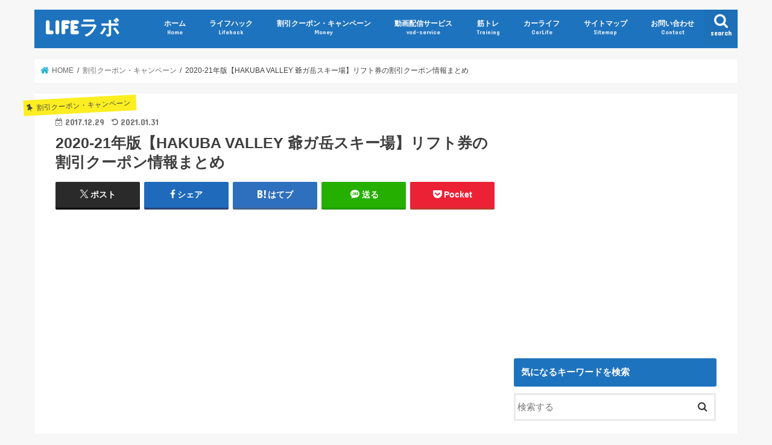

--- FILE ---
content_type: text/html; charset=UTF-8
request_url: https://mpj-webmarketing.com/ski-slopes-discount-information-jiigatake
body_size: 20358
content:
<!doctype html><html dir="ltr" lang="ja" prefix="og: https://ogp.me/ns#"><head><meta charset="utf-8"><meta http-equiv="X-UA-Compatible" content="IE=edge"><meta name="HandheldFriendly" content="True"><meta name="MobileOptimized" content="320"><meta name="viewport" content="width=device-width, initial-scale=1"/><link rel="icon" href="https://mpj-webmarketing.com/wp-content/uploads/2016/07/icon-gorilla.png"><link rel="pingback" href="https://mpj-webmarketing.com/xmlrpc.php"> <!--[if IE]> <![endif]-->  <script async src="https://www.googletagmanager.com/gtag/js?id=UA-63820554-1"></script> <script>window.dataLayer = window.dataLayer || [];
  function gtag(){dataLayer.push(arguments);}
  gtag('js', new Date());

  gtag('config', 'UA-63820554-1');</script> <script async src="//pagead2.googlesyndication.com/pagead/js/adsbygoogle.js"></script> <script>(adsbygoogle = window.adsbygoogle || []).push({
          google_ad_client: "ca-pub-8604250301066967",
          enable_page_level_ads: true
     });</script> <script type="text/javascript" language="javascript">var vc_pid = "885223771";</script><script type="text/javascript" src="//aml.valuecommerce.com/vcdal.js" async></script> <link media="all" href="https://mpj-webmarketing.com/wp-content/cache/autoptimize/css/autoptimize_114db0f0ee3e45f3c8c29451a32d37d4.css" rel="stylesheet"><title>2020-21年版【HAKUBA VALLEY 爺ガ岳スキー場】リフト券の割引クーポン情報まとめ | LIFEラボ</title><meta name="description" content="【割引クーポン多数！】長野県大町市にあるファミリー向けゲレンデ【HAKUBA VALLEY 爺ガ岳スキー場】のリフト券を割引価格で購入できるクーポン情報についてまとめています。必ずお得な割引クーポンを使ってリフト券を購入するようにしてくださいね！" /><meta name="robots" content="max-image-preview:large" /><meta name="author" content="LIFEラボ"/><link rel="canonical" href="https://mpj-webmarketing.com/ski-slopes-discount-information-jiigatake" /><meta name="generator" content="All in One SEO (AIOSEO) 4.8.5" /><meta property="og:locale" content="ja_JP" /><meta property="og:site_name" content="LIFEラボ" /><meta property="og:type" content="article" /><meta property="og:title" content="2020-21年版【HAKUBA VALLEY 爺ガ岳スキー場】リフト券の割引クーポン情報まとめ | LIFEラボ" /><meta property="og:description" content="【割引クーポン多数！】長野県大町市にあるファミリー向けゲレンデ【HAKUBA VALLEY 爺ガ岳スキー場】のリフト券を割引価格で購入できるクーポン情報についてまとめています。必ずお得な割引クーポンを使ってリフト券を購入するようにしてくださいね！" /><meta property="og:url" content="https://mpj-webmarketing.com/ski-slopes-discount-information-jiigatake" /><meta property="fb:app_id" content="2032440683440681" /><meta property="fb:admins" content="100001680644776" /><meta property="og:image" content="https://mpj-webmarketing.com/wp-content/uploads/2017/12/ski-slopes-discount-information-jiigatake-main.png" /><meta property="og:image:secure_url" content="https://mpj-webmarketing.com/wp-content/uploads/2017/12/ski-slopes-discount-information-jiigatake-main.png" /><meta property="og:image:width" content="728" /><meta property="og:image:height" content="450" /><meta property="article:published_time" content="2017-12-28T16:16:12+00:00" /><meta property="article:modified_time" content="2021-01-30T15:07:24+00:00" /><meta name="twitter:card" content="summary_large_image" /><meta name="twitter:site" content="@LIFE_LABO" /><meta name="twitter:title" content="2020-21年版【HAKUBA VALLEY 爺ガ岳スキー場】リフト券の割引クーポン情報まとめ | LIFEラボ" /><meta name="twitter:description" content="【割引クーポン多数！】長野県大町市にあるファミリー向けゲレンデ【HAKUBA VALLEY 爺ガ岳スキー場】のリフト券を割引価格で購入できるクーポン情報についてまとめています。必ずお得な割引クーポンを使ってリフト券を購入するようにしてくださいね！" /><meta name="twitter:creator" content="@LIFE__LABO" /><meta name="twitter:image" content="https://mpj-webmarketing.com/wp-content/uploads/2017/12/ski-slopes-discount-information-jiigatake-main.png" /><link rel='dns-prefetch' href='//ajax.googleapis.com' /><link rel='dns-prefetch' href='//fonts.googleapis.com' /><link rel='dns-prefetch' href='//maxcdn.bootstrapcdn.com' /><link rel="alternate" type="application/rss+xml" title="LIFEラボ &raquo; フィード" href="https://mpj-webmarketing.com/feed" /><link rel="alternate" type="application/rss+xml" title="LIFEラボ &raquo; コメントフィード" href="https://mpj-webmarketing.com/comments/feed" /><link rel="alternate" type="application/rss+xml" title="LIFEラボ &raquo; 2020-21年版【HAKUBA VALLEY 爺ガ岳スキー場】リフト券の割引クーポン情報まとめ のコメントのフィード" href="https://mpj-webmarketing.com/ski-slopes-discount-information-jiigatake/feed" /> <script type="text/javascript">window._wpemojiSettings = {"baseUrl":"https:\/\/s.w.org\/images\/core\/emoji\/16.0.1\/72x72\/","ext":".png","svgUrl":"https:\/\/s.w.org\/images\/core\/emoji\/16.0.1\/svg\/","svgExt":".svg","source":{"concatemoji":"https:\/\/mpj-webmarketing.com\/wp-includes\/js\/wp-emoji-release.min.js"}};
/*! This file is auto-generated */
!function(s,n){var o,i,e;function c(e){try{var t={supportTests:e,timestamp:(new Date).valueOf()};sessionStorage.setItem(o,JSON.stringify(t))}catch(e){}}function p(e,t,n){e.clearRect(0,0,e.canvas.width,e.canvas.height),e.fillText(t,0,0);var t=new Uint32Array(e.getImageData(0,0,e.canvas.width,e.canvas.height).data),a=(e.clearRect(0,0,e.canvas.width,e.canvas.height),e.fillText(n,0,0),new Uint32Array(e.getImageData(0,0,e.canvas.width,e.canvas.height).data));return t.every(function(e,t){return e===a[t]})}function u(e,t){e.clearRect(0,0,e.canvas.width,e.canvas.height),e.fillText(t,0,0);for(var n=e.getImageData(16,16,1,1),a=0;a<n.data.length;a++)if(0!==n.data[a])return!1;return!0}function f(e,t,n,a){switch(t){case"flag":return n(e,"\ud83c\udff3\ufe0f\u200d\u26a7\ufe0f","\ud83c\udff3\ufe0f\u200b\u26a7\ufe0f")?!1:!n(e,"\ud83c\udde8\ud83c\uddf6","\ud83c\udde8\u200b\ud83c\uddf6")&&!n(e,"\ud83c\udff4\udb40\udc67\udb40\udc62\udb40\udc65\udb40\udc6e\udb40\udc67\udb40\udc7f","\ud83c\udff4\u200b\udb40\udc67\u200b\udb40\udc62\u200b\udb40\udc65\u200b\udb40\udc6e\u200b\udb40\udc67\u200b\udb40\udc7f");case"emoji":return!a(e,"\ud83e\udedf")}return!1}function g(e,t,n,a){var r="undefined"!=typeof WorkerGlobalScope&&self instanceof WorkerGlobalScope?new OffscreenCanvas(300,150):s.createElement("canvas"),o=r.getContext("2d",{willReadFrequently:!0}),i=(o.textBaseline="top",o.font="600 32px Arial",{});return e.forEach(function(e){i[e]=t(o,e,n,a)}),i}function t(e){var t=s.createElement("script");t.src=e,t.defer=!0,s.head.appendChild(t)}"undefined"!=typeof Promise&&(o="wpEmojiSettingsSupports",i=["flag","emoji"],n.supports={everything:!0,everythingExceptFlag:!0},e=new Promise(function(e){s.addEventListener("DOMContentLoaded",e,{once:!0})}),new Promise(function(t){var n=function(){try{var e=JSON.parse(sessionStorage.getItem(o));if("object"==typeof e&&"number"==typeof e.timestamp&&(new Date).valueOf()<e.timestamp+604800&&"object"==typeof e.supportTests)return e.supportTests}catch(e){}return null}();if(!n){if("undefined"!=typeof Worker&&"undefined"!=typeof OffscreenCanvas&&"undefined"!=typeof URL&&URL.createObjectURL&&"undefined"!=typeof Blob)try{var e="postMessage("+g.toString()+"("+[JSON.stringify(i),f.toString(),p.toString(),u.toString()].join(",")+"));",a=new Blob([e],{type:"text/javascript"}),r=new Worker(URL.createObjectURL(a),{name:"wpTestEmojiSupports"});return void(r.onmessage=function(e){c(n=e.data),r.terminate(),t(n)})}catch(e){}c(n=g(i,f,p,u))}t(n)}).then(function(e){for(var t in e)n.supports[t]=e[t],n.supports.everything=n.supports.everything&&n.supports[t],"flag"!==t&&(n.supports.everythingExceptFlag=n.supports.everythingExceptFlag&&n.supports[t]);n.supports.everythingExceptFlag=n.supports.everythingExceptFlag&&!n.supports.flag,n.DOMReady=!1,n.readyCallback=function(){n.DOMReady=!0}}).then(function(){return e}).then(function(){var e;n.supports.everything||(n.readyCallback(),(e=n.source||{}).concatemoji?t(e.concatemoji):e.wpemoji&&e.twemoji&&(t(e.twemoji),t(e.wpemoji)))}))}((window,document),window._wpemojiSettings);</script> <link rel='stylesheet' id='gf_Concert-css' href='//fonts.googleapis.com/css?family=Concert+One' type='text/css' media='all' /><link rel='stylesheet' id='gf_Lato-css' href='//fonts.googleapis.com/css?family=Lato' type='text/css' media='all' /><link rel='stylesheet' id='fontawesome-css' href='//maxcdn.bootstrapcdn.com/font-awesome/4.7.0/css/font-awesome.min.css' type='text/css' media='all' /> <script type="text/javascript" src="//ajax.googleapis.com/ajax/libs/jquery/1.12.4/jquery.min.js" id="jquery-js"></script> <link rel="https://api.w.org/" href="https://mpj-webmarketing.com/wp-json/" /><link rel="alternate" title="JSON" type="application/json" href="https://mpj-webmarketing.com/wp-json/wp/v2/posts/14240" /><link rel="EditURI" type="application/rsd+xml" title="RSD" href="https://mpj-webmarketing.com/xmlrpc.php?rsd" /><link rel='shortlink' href='https://mpj-webmarketing.com/?p=14240' /><link rel="alternate" title="oEmbed (JSON)" type="application/json+oembed" href="https://mpj-webmarketing.com/wp-json/oembed/1.0/embed?url=https%3A%2F%2Fmpj-webmarketing.com%2Fski-slopes-discount-information-jiigatake" /><link rel="alternate" title="oEmbed (XML)" type="text/xml+oembed" href="https://mpj-webmarketing.com/wp-json/oembed/1.0/embed?url=https%3A%2F%2Fmpj-webmarketing.com%2Fski-slopes-discount-information-jiigatake&#038;format=xml" /> <script type="text/javascript">var ajaxurl = 'https://mpj-webmarketing.com/wp-admin/admin-ajax.php';</script> <noscript><style>.lazyload[data-src]{display:none !important;}</style></noscript><link rel="icon" href="https://mpj-webmarketing.com/wp-content/uploads/2016/07/logo-150x150.png" sizes="32x32" /><link rel="icon" href="https://mpj-webmarketing.com/wp-content/uploads/2016/07/logo-e1469004644768.png" sizes="192x192" /><link rel="apple-touch-icon" href="https://mpj-webmarketing.com/wp-content/uploads/2016/07/logo-e1469004644768.png" /><meta name="msapplication-TileImage" content="https://mpj-webmarketing.com/wp-content/uploads/2016/07/logo-e1469004644768.png" /></head><body class="wp-singular post-template-default single single-post postid-14240 single-format-standard wp-theme-jstork wp-child-theme-jstork_custom bgnormal pannavi_on h_default sidebarright date_on"><div id="container"><header class="header animated fadeIn headerleft" role="banner"><div id="inner-header" class="wrap cf"><div id="logo" class="gf fs_m"><p class="h1 text"><a href="https://mpj-webmarketing.com">LIFEラボ</a></p></div> <a href="#searchbox" data-remodal-target="searchbox" class="nav_btn search_btn"><span class="text gf">search</span></a><nav id="g_nav" role="navigation"><ul id="menu-%e3%83%a1%e3%82%a4%e3%83%b3%e3%83%8a%e3%83%93%e3%82%b2%e3%83%bc%e3%82%b7%e3%83%a7%e3%83%b3" class="nav top-nav cf"><li id="menu-item-285" class="menu-item menu-item-type-custom menu-item-object-custom menu-item-home menu-item-285"><a href="https://mpj-webmarketing.com/">ホーム<span class="gf">Home</span></a></li><li id="menu-item-146" class="menu-item menu-item-type-taxonomy menu-item-object-category menu-item-146"><a href="https://mpj-webmarketing.com/lifehack">ライフハック<span class="gf">Lifehack</span></a></li><li id="menu-item-284" class="menu-item menu-item-type-taxonomy menu-item-object-category current-post-ancestor current-menu-parent current-post-parent menu-item-284"><a href="https://mpj-webmarketing.com/money">割引クーポン・キャンペーン<span class="gf">Money</span></a></li><li id="menu-item-2634" class="menu-item menu-item-type-taxonomy menu-item-object-category menu-item-2634"><a href="https://mpj-webmarketing.com/vod">動画配信サービス<span class="gf">vod-service</span></a></li><li id="menu-item-3607" class="menu-item menu-item-type-taxonomy menu-item-object-category menu-item-3607"><a href="https://mpj-webmarketing.com/muscle-training">筋トレ<span class="gf">Training</span></a></li><li id="menu-item-4532" class="menu-item menu-item-type-taxonomy menu-item-object-category menu-item-4532"><a href="https://mpj-webmarketing.com/car-life">カーライフ<span class="gf">CarLife</span></a></li><li id="menu-item-1916" class="menu-item menu-item-type-post_type menu-item-object-page menu-item-1916"><a href="https://mpj-webmarketing.com/%e3%82%b5%e3%82%a4%e3%83%88%e3%83%9e%e3%83%83%e3%83%97">サイトマップ<span class="gf">Sitemap</span></a></li><li id="menu-item-633" class="menu-item menu-item-type-post_type menu-item-object-page menu-item-633"><a href="https://mpj-webmarketing.com/contact">お問い合わせ<span class="gf">Contact</span></a></li></ul></nav> <a href="#spnavi" data-remodal-target="spnavi" class="nav_btn"><span class="text gf">menu</span></a></div></header><div class="remodal" data-remodal-id="spnavi" data-remodal-options="hashTracking:false"> <button data-remodal-action="close" class="remodal-close"><span class="text gf">CLOSE</span></button><div id="search-3" class="widget widget_search"><h4 class="widgettitle"><span>サイト内検索</span></h4><form role="search" method="get" id="searchform" class="searchform cf" action="https://mpj-webmarketing.com/" > <input type="search" placeholder="検索する" value="" name="s" id="s" /> <button type="submit" id="searchsubmit" ><i class="fa fa-search"></i></button></form></div><div id="categories-3" class="widget widget_categories"><h4 class="widgettitle"><span>カテゴリー</span></h4><ul><li class="cat-item cat-item-48"><a href="https://mpj-webmarketing.com/iherb">iHerb（アイハーブ）</a></li><li class="cat-item cat-item-46"><a href="https://mpj-webmarketing.com/apps">アプリ</a></li><li class="cat-item cat-item-44"><a href="https://mpj-webmarketing.com/car-life">カーライフ</a></li><li class="cat-item cat-item-49"><a href="https://mpj-webmarketing.com/cruise">クルーズ旅行・豪華客船</a></li><li class="cat-item cat-item-53"><a href="https://mpj-webmarketing.com/creditcard">クレジットカード</a></li><li class="cat-item cat-item-45"><a href="https://mpj-webmarketing.com/%e3%82%b5%e3%83%bc%e3%83%95%e3%82%a3%e3%83%b3">サーフィン</a></li><li class="cat-item cat-item-8"><a href="https://mpj-webmarketing.com/lifehack">ライフハック</a></li><li class="cat-item cat-item-51"><a href="https://mpj-webmarketing.com/restaurant-buffet">レストラン・ビュッフェ</a></li><li class="cat-item cat-item-56"><a href="https://mpj-webmarketing.com/side-job">副業</a></li><li class="cat-item cat-item-9"><a href="https://mpj-webmarketing.com/money">割引クーポン・キャンペーン</a></li><li class="cat-item cat-item-32"><a href="https://mpj-webmarketing.com/vod">動画配信サービス</a></li><li class="cat-item cat-item-50"><a href="https://mpj-webmarketing.com/job-hunting">就職活動</a></li><li class="cat-item cat-item-52"><a href="https://mpj-webmarketing.com/travel-hotel-review">旅行・ホテル宿泊記</a></li><li class="cat-item cat-item-42"><a href="https://mpj-webmarketing.com/muscle-training">筋トレ</a></li><li class="cat-item cat-item-55"><a href="https://mpj-webmarketing.com/beauty-treatment">美容・エステ</a></li></ul></div><button data-remodal-action="close" class="remodal-close"><span class="text gf">CLOSE</span></button></div><div class="remodal searchbox" data-remodal-id="searchbox" data-remodal-options="hashTracking:false"><div class="search cf"><dl><dt>キーワードで記事を検索</dt><dd><form role="search" method="get" id="searchform" class="searchform cf" action="https://mpj-webmarketing.com/" > <input type="search" placeholder="検索する" value="" name="s" id="s" /> <button type="submit" id="searchsubmit" ><i class="fa fa-search"></i></button></form></dd></dl></div> <button data-remodal-action="close" class="remodal-close"><span class="text gf">CLOSE</span></button></div><div id="breadcrumb" class="breadcrumb inner wrap cf"><ul itemscope itemtype="http://schema.org/BreadcrumbList"><li itemprop="itemListElement" itemscope itemtype="http://schema.org/ListItem" class="bc_homelink"><a itemprop="item" href="https://mpj-webmarketing.com/"><span itemprop="name"> HOME</span></a><meta itemprop="position" content="1" /></li><li itemprop="itemListElement" itemscope itemtype="http://schema.org/ListItem"><a itemprop="item" href="https://mpj-webmarketing.com/money"><span itemprop="name">割引クーポン・キャンペーン</span></a><meta itemprop="position" content="2" /></li><li itemprop="itemListElement" itemscope itemtype="http://schema.org/ListItem" class="bc_posttitle"><span itemprop="name">2020-21年版【HAKUBA VALLEY 爺ガ岳スキー場】リフト券の割引クーポン情報まとめ</span><meta itemprop="position" content="3" /></li></ul></div><div id="content"><div id="inner-content" class="wrap cf"><main id="main" class="m-all t-all d-5of7 cf" role="main"><article id="post-14240" class="post-14240 post type-post status-publish format-standard has-post-thumbnail hentry category-money article cf" role="article"><header class="article-header entry-header"><p class="byline entry-meta vcard cf"> <span class="cat-name cat-id-9">割引クーポン・キャンペーン</span><time class="date gf entry-date updated">2017.12.29</time> <time class="date gf entry-date undo updated" datetime="2021-01-31">2021.01.31</time> <span class="writer name author"><span class="fn">LIFEラボ</span></span></p><h1 class="entry-title single-title" itemprop="headline" rel="bookmark">2020-21年版【HAKUBA VALLEY 爺ガ岳スキー場】リフト券の割引クーポン情報まとめ</h1><div class="share short"><div class="sns"><ul class="cf"><li class="twitter"> <a target="blank" href="//twitter.com/intent/tweet?url=https%3A%2F%2Fmpj-webmarketing.com%2Fski-slopes-discount-information-jiigatake&text=2020-21%E5%B9%B4%E7%89%88%E3%80%90HAKUBA+VALLEY+%E7%88%BA%E3%82%AC%E5%B2%B3%E3%82%B9%E3%82%AD%E3%83%BC%E5%A0%B4%E3%80%91%E3%83%AA%E3%83%95%E3%83%88%E5%88%B8%E3%81%AE%E5%89%B2%E5%BC%95%E3%82%AF%E3%83%BC%E3%83%9D%E3%83%B3%E6%83%85%E5%A0%B1%E3%81%BE%E3%81%A8%E3%82%81&via=LIFE__LABO&tw_p=tweetbutton" onclick="window.open(this.href, 'tweetwindow', 'width=550, height=450,personalbar=0,toolbar=0,scrollbars=1,resizable=1'); return false;"><span class="text">ポスト</span><span class="count"></span></a></li><li class="facebook"> <a href="//www.facebook.com/sharer.php?src=bm&u=https%3A%2F%2Fmpj-webmarketing.com%2Fski-slopes-discount-information-jiigatake&t=2020-21%E5%B9%B4%E7%89%88%E3%80%90HAKUBA+VALLEY+%E7%88%BA%E3%82%AC%E5%B2%B3%E3%82%B9%E3%82%AD%E3%83%BC%E5%A0%B4%E3%80%91%E3%83%AA%E3%83%95%E3%83%88%E5%88%B8%E3%81%AE%E5%89%B2%E5%BC%95%E3%82%AF%E3%83%BC%E3%83%9D%E3%83%B3%E6%83%85%E5%A0%B1%E3%81%BE%E3%81%A8%E3%82%81" onclick="javascript:window.open(this.href, '', 'menubar=no,toolbar=no,resizable=yes,scrollbars=yes,height=300,width=600');return false;"><i class="fa fa-facebook"></i><span class="text">シェア</span><span class="count"></span></a></li><li class="hatebu"> <a href="//b.hatena.ne.jp/add?mode=confirm&url=https://mpj-webmarketing.com/ski-slopes-discount-information-jiigatake&title=2020-21%E5%B9%B4%E7%89%88%E3%80%90HAKUBA+VALLEY+%E7%88%BA%E3%82%AC%E5%B2%B3%E3%82%B9%E3%82%AD%E3%83%BC%E5%A0%B4%E3%80%91%E3%83%AA%E3%83%95%E3%83%88%E5%88%B8%E3%81%AE%E5%89%B2%E5%BC%95%E3%82%AF%E3%83%BC%E3%83%9D%E3%83%B3%E6%83%85%E5%A0%B1%E3%81%BE%E3%81%A8%E3%82%81" onclick="window.open(this.href, 'HBwindow', 'width=600, height=400, menubar=no, toolbar=no, scrollbars=yes'); return false;" target="_blank"><span class="text">はてブ</span><span class="count"></span></a></li><li class="line"> <a href="//line.me/R/msg/text/?2020-21%E5%B9%B4%E7%89%88%E3%80%90HAKUBA+VALLEY+%E7%88%BA%E3%82%AC%E5%B2%B3%E3%82%B9%E3%82%AD%E3%83%BC%E5%A0%B4%E3%80%91%E3%83%AA%E3%83%95%E3%83%88%E5%88%B8%E3%81%AE%E5%89%B2%E5%BC%95%E3%82%AF%E3%83%BC%E3%83%9D%E3%83%B3%E6%83%85%E5%A0%B1%E3%81%BE%E3%81%A8%E3%82%81%0Ahttps%3A%2F%2Fmpj-webmarketing.com%2Fski-slopes-discount-information-jiigatake" target="_blank"><span class="text">送る</span></a></li><li class="pocket"> <a href="//getpocket.com/edit?url=https://mpj-webmarketing.com/ski-slopes-discount-information-jiigatake&title=2020-21年版【HAKUBA VALLEY 爺ガ岳スキー場】リフト券の割引クーポン情報まとめ" onclick="window.open(this.href, 'FBwindow', 'width=550, height=350, menubar=no, toolbar=no, scrollbars=yes'); return false;"><i class="fa fa-get-pocket"></i><span class="text">Pocket</span><span class="count"></span></a></li></ul></div></div></header><section class="entry-content cf"><div class="add titleunder"><div id="text-6" class="widget widget_text"><div class="textwidget"><p><script async src="//pagead2.googlesyndication.com/pagead/js/adsbygoogle.js"></script><br /> <br /> <ins class="adsbygoogle"
 style="display:block"
 data-ad-client="ca-pub-8604250301066967"
 data-ad-slot="1943336242"
 data-ad-format="auto"
 data-full-width-responsive="true"></ins><br /> <script>(adsbygoogle = window.adsbygoogle || []).push({});</script></p></div></div><div id="block-3" class="widget widget_block widget_text"><p>当ページのリンクには広告が含まれています。</p></div></div><p>こちらでは、長野県大町市にあるファミリー向けゲレンデ【HAKUBA VALLEY 爺ガ岳スキー場】のリフト券を割引価格で購入できるクーポン情報についてまとめています。</p><p>最初にご紹介している<a href="//ck.jp.ap.valuecommerce.com/servlet/referral?sid=3237738&#038;pid=885290952" target="_blank" rel="nofollow noopener noreferrer">みんなの優待</a>が圧倒的にお得なのでオススメ</span></span>ですよ！</p><div class="c_box intitle red_box type_normal"><div class="box_title"><span class="span__box_title">必ずご確認ください</span></div><span class="bold">割引クーポンは時期によって条件が変更になっていたり、<span class="haikei">割引前売り券の場合は品切れということもあります。早めに割引クーポンや前売券を手に入れて</span>利用するようにしてください。</span></div><div id="toc_container" class="no_bullets"><p class="toc_title">この記事の目次（もくじ）</p><ul class="toc_list"><li><a href="#HAKUBA_VALLEY"><span class="toc_number toc_depth_1">1</span> 【HAKUBA VALLEY 爺ガ岳スキー場】の通常料金</a></li><li><a href="#HAKUBA_VALLEY-2"><span class="toc_number toc_depth_1">2</span> 【HAKUBA VALLEY 爺ガ岳スキー場】の割引クーポン情報</a><ul><li><a href="#d"><span class="toc_number toc_depth_2">2.1</span> dエンジョイパスの優待サービスを利用する</a></li><li><a href="#d55"><span class="toc_number toc_depth_2">2.2</span> dエンジョイパスならレンタカーも【最大55%割引】</a></li><li><a href="#i"><span class="toc_number toc_depth_2">2.3</span> みんなの優待の優待割引を利用する</a></li><li><a href="#55"><span class="toc_number toc_depth_2">2.4</span> みんなの優待ならレンタカーも【最大55%割引】</a></li><li><a href="#U-NEXT"><span class="toc_number toc_depth_2">2.5</span> 無料で楽しめる動画配信サービス【U-NEXT（ユーネクスト）】もおすすめ！</a></li><li><a href="#i-2"><span class="toc_number toc_depth_2">2.6</span> 使用済みの１日券を持っていく</a></li><li><a href="#SURF038SNOW"><span class="toc_number toc_depth_2">2.7</span> 「SURF&#038;SNOW」でクーポンをゲットする</a></li><li><a href="#HIS"><span class="toc_number toc_depth_2">2.8</span> HISで配布されている割引クーポンを利用する</a></li><li><a href="#DaLeMo_CLUB"><span class="toc_number toc_depth_2">2.9</span> DaLeMo CLUB（ダレモ クラブ）の割引クーポンを利用する</a></li></ul></li><li><a href="#HAKUBA_VALLEY-3"><span class="toc_number toc_depth_1">3</span> 【HAKUBA VALLEY 爺ガ岳スキー場】の詳細情報</a></li><li><a href="#HAKUBA_VALLEY-4"><span class="toc_number toc_depth_1">4</span> HAKUBA VALLEY 爺ガ岳スキー場の割引情報まとめ</a></li></ul></div><h2><span id="HAKUBA_VALLEY">【HAKUBA VALLEY 爺ガ岳スキー場】の通常料金</span></h2><p>【HAKUBA VALLEY 爺ガ岳スキー場】のリフト1日券の通常料金は以下の通りです。</p><div class="scroll"><table><tbody><tr><th>券種</th><th>大人</th><th>子供</th><th>シニア</th></tr><tr><td><span class="bold">1日券【全日】</span></td><td><span class="bold">3,900円</span></td><td><span class="bold">2,300円</span></td><td><span class="bold">2,900円</span></td></tr></tbody></table></div><p><small>※ シニアは60歳以上</small><br /> <small>※ 子供は中学生以下</small></p><p>スキー場のリフト1日券としては、大人料金で4,000円以下なので、<span class="bold">比較的リーズナブルなスキー場</span>だと言えると思います。</p><h2><span id="HAKUBA_VALLEY-2">【HAKUBA VALLEY 爺ガ岳スキー場】の割引クーポン情報</span></h2><p></p><h3><span id="i">みんなの優待の優待割引を利用する</span></h3> <img decoding="async" src="[data-uri]" alt="" width="728" height="380" class="alignnone size-full wp-image-28813 lazyload"   data-src="https://mpj-webmarketing.com/wp-content/uploads/2019/10/minyu-main.png" data-srcset="https://mpj-webmarketing.com/wp-content/uploads/2019/10/minyu-main.png 728w, https://mpj-webmarketing.com/wp-content/uploads/2019/10/minyu-main-300x157.png 300w" data-sizes="auto" data-eio-rwidth="728" data-eio-rheight="380" /><noscript><img decoding="async" src="https://mpj-webmarketing.com/wp-content/uploads/2019/10/minyu-main.png" alt="" width="728" height="380" class="alignnone size-full wp-image-28813" srcset="https://mpj-webmarketing.com/wp-content/uploads/2019/10/minyu-main.png 728w, https://mpj-webmarketing.com/wp-content/uploads/2019/10/minyu-main-300x157.png 300w" sizes="(max-width: 728px) 100vw, 728px" data-eio="l" /></noscript><p><span class="bold"><a href="//ck.jp.ap.valuecommerce.com/servlet/referral?sid=3237738&#038;pid=885290952" target="_blank" rel="nofollow noopener noreferrer"><img decoding="async" src="[data-uri]" height="1" width="1" border="0" data-src="//ad.jp.ap.valuecommerce.com/servlet/gifbanner?sid=3237738&pid=885290952" class="lazyload" data-eio-rwidth="1" data-eio-rheight="1"><noscript><img decoding="async" src="//ad.jp.ap.valuecommerce.com/servlet/gifbanner?sid=3237738&#038;pid=885290952" height="1" width="1" border="0" data-eio="l"></noscript>みんなの優待</a>で、お得な割引クーポンが配布</span>されています。</p><div class="supplement "><span class="bold">&#8211; みんなの優待って何？ &#8211;</span></p><p><span class="bold">みんなの優待</span>は、登録されている全国130万件以上の割引サービスや特典を利用できる素晴らしい優待サービスです。ただし、月額490円（税込）の月額会費が必要になります。<span class="haikei"><span class="bold">はじめて利用する方はこの490円の月額会費が1ヵ月間無料</span></span>になります。</div><p>この優待サービスを利用すると、下記の割引が適用されます。</p><div class="scroll"><table><tbody><tr><th></th><th>通常</th><th>割引後</th><th>差額</th></tr><tr><th>大人</th><td><center><span class="bold">3,900円</span></center></td><td><center><span class="bold-r">3,400円</span></center></td><td><center><span class="bold-r">500円割引</span></center></td></tr><tr><th>子供</th><td><center><span class="bold">2,300円</span></center></td><td><center><span class="bold-r">1,800円</span></center></td><td><center><span class="bold-r">500円割引</span></center></td></tr><tr><th>シニア</th><td><center><span class="bold">2,900円</span></center></td><td><center><span class="bold-r">2,400円</span></center></td><td><center><span class="bold-r">500円割引</span></center></td></tr></tbody></table></div><p>全国のスキー場の割引クーポンは色々なサイトからクーポンが配布されていますが、みんなの優待で配布されている割引クーポンは割引額が段違い！</p><p><span class="bold">最大半額になるようなスキー場の割引クーポンだってある</span>んです！</p><div class="c_box intitle pink_box type_normal"><div class="box_title"><span class="span__box_title">みんなの優待にある長野県のスキー場の一例</span></div> ・中央道伊那スキーリゾート<br /> ・車山高原SKYPARKスキー場<br /> ・アサマ2000パーク<br /> ・Ontake2240（おんたけ2240）<br /> ・八千穂高原スキー場<br /> ・富士見パノラマリゾート<br /> ・軽井沢プリンスホテルスキー場<br /> ・焼額山スキー場<br /> ・駒ヶ根高原スキー場<br /> ・斑尾高原スキー場<br /> ・琴引フォレストパークスキー場<br /> ・木島平スキー場<br /> ・菅平高原スノーリゾート<br /> ・野沢温泉スキー場<br /> ・竜王スキーパーク<br /> ・爺ガ岳スキー場<br /> ・佐久スキーガーデンパラダ<br /> ・白馬コルチナスキー場<br /> ・白馬岩岳スノーフィールド<br /> ・白馬さのさかスキー場<br /> ・白馬八方尾根スキー場<br /> ・白馬五竜＆Hakuba47<br /> ・白樺湖ロイヤルヒル<br /> ・小海リエックス・スキーバレー<br /> ・シャトレーゼスキーリゾート八ヶ岳<br /> ・やぶはら高原スキー場<br /> ・HAKUBA VALLEY 鹿島槍スキー場<br /></div><div class="c_box intitle pink_box type_normal"><div class="box_title"><span class="span__box_title">みんなの優待にある新潟県のスキー場の一例</span></div> ・岩原スキー場<br /> ・苗場スキー場<br /> ・上越国際スキー場<br /> ・舞子スノーリゾート<br /> ・神立高原スキー場<br /> ・石打丸山スキー場<br /> ・かぐらスキー場<br /> ・シャルマン火打スキー場<br /> ・六日町八海山スキー場<br /> ・妙高杉ノ原スキー場<br /> ・NASPAスキーガーデン<br /> ・湯沢中里スキー場<br /> ・湯沢高原スキー場<br /> ・GALA湯沢スキー場<br /> ・キューピットバレイ<br /> ・湯沢パークスキー場<br /> ・赤倉温泉スキー場<br /> ・ムイカスノーリゾート<br /> ・ニュー･グリーンピア津南スキー場<br /> ・赤倉観光リゾートスキー場<br /></div><div class="c_box intitle pink_box type_normal"><div class="box_title"><span class="span__box_title">みんなの優待にある群馬県のスキー場の一例</span></div> ・水上高原 藤原スキー場<br /> ・水上高原スキーリゾート<br /> ・鹿沢スノーエリア<br /> ・万座温泉スキー場<br /> ・ノルン水上スキー場<br /> ・ホワイトワールド尾瀬岩鞍スキー場<br /> ・たんばらスキーパーク<br /> ・ホワイトバレースキー場<br /> ・奥利根スノーパーク<br /> ・パルコールつま恋スキーリゾート<br /> ・川場スキー場<br /> ・オグナほたかスキー場<br /> ・プレジデントリゾート軽井沢（軽井沢スノーパーク）<br /></div><div data-post-id="34029" class="insert-page insert-page-34029 "><p>また、通常だと1ヶ月間の無料期間が付いていますが、<span class="bold"><span class="haikei">当サイト経由で申し込むと特別に月額490円が2ヶ月間無料</span></span>になるんです！</p><p>他のサイトから申し込みを行うより<span class="akamoji">2倍お得</span>なので、必ず下記のリンクから申し込みを行うようにしてくださいね！</p><p><small>※ 他のサイト経由だと2ヶ月無料で利用できませんのでご注意ください。</small></p><div class="column-wrap cf "><div class="d-1of2 t-1of2 m-all "><div class="c_box intitle yellow_box type_normal"><div class="box_title"><span class="span__box_title">LIEFラボ経由</span></div><a href="//ck.jp.ap.valuecommerce.com/servlet/referral?sid=3237738&#038;pid=885290952" target="_blank" rel="nofollow noopener noreferrer"><img decoding="async" src="[data-uri]" height="1" width="1" border="0" data-src="//ad.jp.ap.valuecommerce.com/servlet/gifbanner?sid=3237738&pid=885290952" class="lazyload" data-eio-rwidth="1" data-eio-rheight="1"><noscript><img decoding="async" src="//ad.jp.ap.valuecommerce.com/servlet/gifbanner?sid=3237738&#038;pid=885290952" height="1" width="1" border="0" data-eio="l"></noscript><img decoding="async" src="[data-uri]" data-src="https://mpj-webmarketing.com/wp-content/uploads/2020/12/min-yu-life-sp-img.png" class="lazyload" data-eio-rwidth="375" data-eio-rheight="513"><noscript><img decoding="async" src="https://mpj-webmarketing.com/wp-content/uploads/2020/12/min-yu-life-sp-img.png" data-eio="l"></noscript></a></div></div><div class="d-1of2 t-1of2 m-all "><div class="c_box intitle glay_box type_normal"><div class="box_title"><span class="span__box_title">他サイト経由</span></div><img decoding="async" src="[data-uri]" data-src="https://mpj-webmarketing.com/wp-content/uploads/2020/12/other-sp-img.png" class="lazyload" data-eio-rwidth="375" data-eio-rheight="513"><noscript><img decoding="async" src="https://mpj-webmarketing.com/wp-content/uploads/2020/12/other-sp-img.png" data-eio="l"></noscript></div></div></div><div class="btn-wrap aligncenter rich_green"><a href="//ck.jp.ap.valuecommerce.com/servlet/referral?sid=3237738&#038;pid=885290952" target="_blank" rel="nofollow noopener noreferrer"><img decoding="async" src="[data-uri]" height="1" width="1" border="0" data-src="//ad.jp.ap.valuecommerce.com/servlet/gifbanner?sid=3237738&pid=885290952" class="lazyload" data-eio-rwidth="1" data-eio-rheight="1"><noscript><img decoding="async" src="//ad.jp.ap.valuecommerce.com/servlet/gifbanner?sid=3237738&#038;pid=885290952" height="1" width="1" border="0" data-eio="l"></noscript>みんなの優待を2ヶ月間無料で試してみる</a></div><hr><p><center><span class="kuromoji">みんなの優待の申し込み方法</span></center></p><div class="supplement boader"> 上記のボタン or <a href="//ck.jp.ap.valuecommerce.com/servlet/referral?sid=3237738&#038;pid=885290952" target="_blank" rel="nofollow noopener noreferrer"><img decoding="async" src="[data-uri]" height="1" width="1" border="0" data-src="//ad.jp.ap.valuecommerce.com/servlet/gifbanner?sid=3237738&pid=885290952" class="lazyload" data-eio-rwidth="1" data-eio-rheight="1"><noscript><img decoding="async" src="//ad.jp.ap.valuecommerce.com/servlet/gifbanner?sid=3237738&#038;pid=885290952" height="1" width="1" border="0" data-eio="l"></noscript>こちら</a>をタップ・クリックすると下記のページに移動します。</p> <a href="//ck.jp.ap.valuecommerce.com/servlet/referral?sid=3237738&#038;pid=885290952" target="_blank" rel="nofollow noopener noreferrer"><img decoding="async" src="[data-uri]" height="1" width="1" border="0" data-src="//ad.jp.ap.valuecommerce.com/servlet/gifbanner?sid=3237738&pid=885290952" class="lazyload" data-eio-rwidth="1" data-eio-rheight="1"><noscript><img decoding="async" src="//ad.jp.ap.valuecommerce.com/servlet/gifbanner?sid=3237738&#038;pid=885290952" height="1" width="1" border="0" data-eio="l"></noscript><img decoding="async" src="[data-uri]" alt="" width="728" height="280" class="alignnone size-full wp-image-28816 lazyload" data-src="https://mpj-webmarketing.com/wp-content/uploads/2020/12/min-yu-life-pc-img.png" data-eio-rwidth="722" data-eio-rheight="742" /><noscript><img decoding="async" src="https://mpj-webmarketing.com/wp-content/uploads/2020/12/min-yu-life-pc-img.png" alt="" width="728" height="280" class="alignnone size-full wp-image-28816" data-eio="l" /></noscript></a><p>ページ遷移後、「2ヶ月無料に無料になるキャンペーンページへ」をタップ・クリックします。<br /></div><div class="supplement boader"> あとは、必要事項を記入すればOK！</p><p><img decoding="async" src="[data-uri]" alt="" width="728" height="550" class="alignnone size-full wp-image-28817 lazyload"   data-src="https://mpj-webmarketing.com/wp-content/uploads/2019/10/minyu-sub4.png" data-srcset="https://mpj-webmarketing.com/wp-content/uploads/2019/10/minyu-sub4.png 728w, https://mpj-webmarketing.com/wp-content/uploads/2019/10/minyu-sub4-300x227.png 300w" data-sizes="auto" data-eio-rwidth="728" data-eio-rheight="550" /><noscript><img decoding="async" src="https://mpj-webmarketing.com/wp-content/uploads/2019/10/minyu-sub4.png" alt="" width="728" height="550" class="alignnone size-full wp-image-28817" srcset="https://mpj-webmarketing.com/wp-content/uploads/2019/10/minyu-sub4.png 728w, https://mpj-webmarketing.com/wp-content/uploads/2019/10/minyu-sub4-300x227.png 300w" sizes="(max-width: 728px) 100vw, 728px" data-eio="l" /></noscript><br /></div><p>これで<span class="bold"><span class="haikei">最初の2ヶ月間は無料で130万件以上のお得な割引クーポン・チケットが使い放題</span></span>です！</p><div class="btn-wrap aligncenter rich_green"><a href="//ck.jp.ap.valuecommerce.com/servlet/referral?sid=3237738&#038;pid=885290952" target="_blank" rel="nofollow noopener noreferrer"><img decoding="async" src="[data-uri]" height="1" width="1" border="0" data-src="//ad.jp.ap.valuecommerce.com/servlet/gifbanner?sid=3237738&pid=885290952" class="lazyload" data-eio-rwidth="1" data-eio-rheight="1"><noscript><img decoding="async" src="//ad.jp.ap.valuecommerce.com/servlet/gifbanner?sid=3237738&#038;pid=885290952" height="1" width="1" border="0" data-eio="l"></noscript>みんなの優待を2ヶ月間無料で試してみる</a></div><div class="voice cf r"><figure class="icon"><img decoding="async" src="[data-uri]" data-src="https://mpj-webmarketing.com/wp-content/uploads/2017/04/goriko.png" class="lazyload" data-eio-rwidth="400" data-eio-rheight="400"><noscript><img decoding="async" src="https://mpj-webmarketing.com/wp-content/uploads/2017/04/goriko.png" data-eio="l"></noscript><figcaption class="name">慎重派ゴリラ</figcaption></figure><div class="voicecomment">無料期間中でも、契約月に解約する事は可能です。従って無料体験期間中にお金が発生しないうちに解約する事も問題ありませんのでご安心ください！</div></div></div><h3><span id="55">みんなの優待ならレンタカーも【最大55%割引】</span></h3> <img decoding="async" src="[data-uri]" alt="" width="728" height="350" class="alignnone size-full wp-image-14223 lazyload"   data-src="https://mpj-webmarketing.com/wp-content/uploads/2017/12/daily-car.png" data-srcset="https://mpj-webmarketing.com/wp-content/uploads/2017/12/daily-car.png 728w, https://mpj-webmarketing.com/wp-content/uploads/2017/12/daily-car-300x144.png 300w" data-sizes="auto" data-eio-rwidth="728" data-eio-rheight="350" /><noscript><img decoding="async" src="https://mpj-webmarketing.com/wp-content/uploads/2017/12/daily-car.png" alt="" width="728" height="350" class="alignnone size-full wp-image-14223" srcset="https://mpj-webmarketing.com/wp-content/uploads/2017/12/daily-car.png 728w, https://mpj-webmarketing.com/wp-content/uploads/2017/12/daily-car-300x144.png 300w" sizes="(max-width: 728px) 100vw, 728px" data-eio="l" /></noscript><p>スキー場には友達とレンタカーを借りて行くという方も多いと思いますが、<span class="haikei"><span class="bold"><a href="//ck.jp.ap.valuecommerce.com/servlet/referral?sid=3237738&#038;pid=885290952" target="_blank" rel="nofollow noopener noreferrer">みんなの優待</a>ならリフト券の他にレンタカーもとってもお得な料金で利用することができる</span></span>んです！</p><div class="related_article cf"><a href="https://mpj-webmarketing.com/snowboard-ski-car-rental-discount-method"><figure class="eyecatch thum"><img decoding="async" width="486" height="290" src="[data-uri]" class="attachment-home-thum size-home-thum wp-post-image lazyload" alt="" data-src="https://mpj-webmarketing.com/wp-content/uploads/2018/12/snowboard-ski-car-rental-discount-method-main-486x290.png" data-eio-rwidth="486" data-eio-rheight="290" /><noscript><img decoding="async" width="486" height="290" src="https://mpj-webmarketing.com/wp-content/uploads/2018/12/snowboard-ski-car-rental-discount-method-main-486x290.png" class="attachment-home-thum size-home-thum wp-post-image" alt="" data-eio="l" /></noscript></figure><div class="meta inbox"><p class="ttl">最大55%OFF！レンタカーでスノボ・スキーに行くならお得な割引クーポンを利用しよう！</p><span class="date gf">2018年12月17日</span></div></a></div><div class="link"><span class="bold">日産レンタカー</span></div><div class="supplement boader"> <span class="bold">・ <span class="bold-r">一般料金より12～50％OFF（※24時間利用の場合）</span></span><br /> ※ 特典料金は利用時間・車種により異なります。<br /></div><div class="link"><span class="bold">ニッポンレンタカー</span></div><div class="supplement boader"> <span class="bold">・ <span class="bold-r">一般料金より20～55％OFF（※24時間利用の場合）</span></span><br /> ※ 特典料金は利用時間・車種により異なります。<br /></div><div class="link"><span class="bold">オリックスレンタカー</span></div><div class="supplement boader"> <span class="bold">・ <span class="bold-r">一般料金より16～55％OFF（※24時間利用の場合）</span></span><br /> ※ 特典料金は利用時間・車種により異なります。<br /></div><div class="link"><span class="bold">タイムズカーレンタル</span></div><div class="supplement boader"> <span class="bold">・ <span class="bold-r">一般料金より10～50％OFF（※24時間利用の場合）</span></span><br /> <span class="bold">・ <span class="bold-r">レンタカー11クラスが35%OFF</span></span><br /> ※ 特典料金は利用時間・車種により異なります。<br /></div><p>レンタカーを借りる予定の方は、このお得な割引クーポンを利用しない理由はありませんよ！</p><div class="btn-wrap aligncenter rich_green"><a href="//ck.jp.ap.valuecommerce.com/servlet/referral?sid=3237738&#038;pid=885290952" target="_blank" rel="nofollow noopener noreferrer">みんなの優待を試してみる</a></div><div data-post-id="34313" class="insert-page insert-page-34313 "><h3><span id="U-NEXT">無料で楽しめる動画配信サービス【U-NEXT（ユーネクスト）】もおすすめ！</span></h3><p><img decoding="async" src="[data-uri]" alt="暇つぶしに雑誌やマンガの読み放題は？" data-src="https://mpj-webmarketing.com/wp-content/uploads/2019/04/u-next-image.png" class="lazyload" data-eio-rwidth="728" data-eio-rheight="400"><noscript><img decoding="async" src="https://mpj-webmarketing.com/wp-content/uploads/2019/04/u-next-image.png" alt="暇つぶしに雑誌やマンガの読み放題は？" data-eio="l"></noscript></p><p>200エリア以上のスキー場がお得になるクーポンやレンタカーをゲットできる<a href="//ck.jp.ap.valuecommerce.com/servlet/referral?sid=3237738&#038;pid=885290952" target="_blank" rel="nofollow noopener noreferrer">みんなの優待</a>に魅力を感じたら、<span class="bold"><span class="haikei">無料期間内で海外ドラマや邦画のスピンオフドラマ、漫画を読み放題出来る動画配信サービス<a href="https://px.a8.net/svt/ejp?a8mat=2HUFRY+6DTCAA+3250+6QMKI" target="_blank" rel="noopener noreferrer">U-NEXT（ユーネクスト）</a><img decoding="async" border="0" width="1" height="1" src="[data-uri]" alt="" data-src="https://www17.a8.net/0.gif?a8mat=2HUFRY+6DTCAA+3250+6QMKI" class="lazyload" data-eio-rwidth="1" data-eio-rheight="1"><noscript><img decoding="async" border="0" width="1" height="1" src="https://www17.a8.net/0.gif?a8mat=2HUFRY+6DTCAA+3250+6QMKI" alt="" data-eio="l"></noscript>はいかがでしょうか？</span></span></p> [from-pc]<a href="https://px.a8.net/svt/ejp?a8mat=2HUFRY+6DTCAA+3250+6QMKI" rel="nofollow"><img decoding="async" src="[data-uri]" alt="" data-src="https://mpj-webmarketing.com/wp-content/uploads/2021/01/unext-pc-img.png" class="lazyload" data-eio-rwidth="1366" data-eio-rheight="625" /><noscript><img decoding="async" src="https://mpj-webmarketing.com/wp-content/uploads/2021/01/unext-pc-img.png" alt="" data-eio="l" /></noscript></a>[/from-pc]
[from-sp]<a href="https://px.a8.net/svt/ejp?a8mat=2HUFRY+6DTCAA+3250+6QMKI" rel="nofollow"><img decoding="async" src="[data-uri]" alt="" data-src="https://mpj-webmarketing.com/wp-content/uploads/2021/01/unext-sp-img.png" class="lazyload" data-eio-rwidth="375" data-eio-rheight="428" /><noscript><img decoding="async" src="https://mpj-webmarketing.com/wp-content/uploads/2021/01/unext-sp-img.png" alt="" data-eio="l" /></noscript></a>[/from-sp]<div class="voice cf r"><figure class="icon"><img decoding="async" src="[data-uri]" data-src="https://mpj-webmarketing.com/wp-content/uploads/2017/04/goriko.png" class="lazyload" data-eio-rwidth="400" data-eio-rheight="400"><noscript><img decoding="async" src="https://mpj-webmarketing.com/wp-content/uploads/2017/04/goriko.png" data-eio="l"></noscript><figcaption class="name">慎重派ゴリラ</figcaption></figure><div class="voicecomment"><span class="bold"><span class="haikei">こちらで紹介する動画配信サービスも無料体験期間に解約すれば料金はかかりません！</span></span>自宅や外出先で無料で好きな動画を楽しんじゃいましょう！</div></div><p>U-NEXT（ユーネクスト）は映画、ドラマ、アニメなど200,000本の配信ラインナップで見放題作品数NO.1の動画サービスです。これだけの充実したラインナップであればあなたが見たい動画もきっとあるはず。</p><p><span class="haikei">今なら、無料トライアルにも<span class="bold">最新の映画を1本タダ</span>で見られる600円分のポイントが付いています！</span></p><div class="c_box intitle pink_box type_normal"><div class="box_title"><span class="span__box_title">◆31日間無料トライアルの特典◆</span></div> 1. 見放題作品が31日間無料で視聴可能<br /> 2. 600円分のポイントがもらえる！<br /> DVD・ブルーレイよりも先行配信の最新作、放送中ドラマの視聴や最新コミックの購入に使用可能。<br /> 3. 追加料金なく、80誌以上の雑誌が読み放題<br /></div><p>しかも、U-NEXT（ユーネクスト）も無料期間は1ヶ月！最新映画も見れるとなると2時間は余裕で暇つぶしが出来ます！</p><div class="btn-wrap aligncenter simple"><a href="https://px.a8.net/svt/ejp?a8mat=2HUFRY+6DTCAA+3250+6QMKI" rel="nofollow">【登録は3分！】U-NEXTの無料登録で暇な時間を楽しくする</a><br /> <img decoding="async" border="0" width="1" height="1" src="[data-uri]" alt="" data-src="https://www19.a8.net/0.gif?a8mat=2HUFRY+6DTCAA+3250+6QMKI" class="lazyload" data-eio-rwidth="1" data-eio-rheight="1"><noscript><img decoding="async" border="0" width="1" height="1" src="https://www19.a8.net/0.gif?a8mat=2HUFRY+6DTCAA+3250+6QMKI" alt="" data-eio="l"></noscript></div><div class="voice cf r"><figure class="icon"><img decoding="async" src="[data-uri]" data-src="https://mpj-webmarketing.com/wp-content/uploads/2016/07/logo-e1469004644768.png" class="lazyload" data-eio-rwidth="150" data-eio-rheight="150"><noscript><img decoding="async" src="https://mpj-webmarketing.com/wp-content/uploads/2016/07/logo-e1469004644768.png" data-eio="l"></noscript><figcaption class="name">慎重派ゴリラ</figcaption></figure><div class="voicecomment"><span class="haikei"><span class="bold">もちろん、あの鬼滅の刃も用意されています！</span></span>そんな動画配信サービスを無料で楽しめるのであれば、登録しても損はありませんよね。U-NEXT（ユーネクスト）の無料体験期間を利用してスキマ時間を楽しんでくださいね！</div></div></div><h3><span id="i-2">使用済みの１日券を持っていく</span></h3><p>使用済みの１日券を窓口に持っていくと、当日分のリフト券が割引になります。</p><div class="scroll"><table><tbody><tr><th></th><th>通常</th><th>割引後</th><th>差額</th></tr><tr><th>大人</th><td><center><span class="bold">3,900円</span></center></td><td><center><span class="bold-r">3,500円</span></center></td><td><center><span class="bold-r">400円割引</span></center></td></tr><tr><th>子供</th><td><center><span class="bold">2,300円</span></center></td><td><center><span class="bold-r">2,000円</span></center></td><td><center><span class="bold-r">300円割引</span></center></td></tr><tr><th>シニア</th><td><center><span class="bold">2,900円</span></center></td><td><center><span class="bold-r">2,500円</span></center></td><td><center><span class="bold-r">400円割引</span></center></td></tr></tbody></table></div><p>割引額が他の方法よりもちょっと劣るので、他の割引クーポンを利用した方が良さそうです。</p><p>⇒ <a href="http://www.jiigatake.com/" rel="noopener noreferrer" target="_blank">HAKUBA VALLEY 爺ガ岳スキー場 | リフト料金</a></p><h3><span id="SURF038SNOW">「SURF&#038;SNOW」でクーポンをゲットする</span></h3><p>国内最大級のスキー場・積雪情報サイト「SURF&#038;SNOW」でクーポンを発行しています。</p><div class="scroll"><table><tbody><tr><th></th><th>通常</th><th>割引後</th><th>差額</th></tr><tr><th>大人</th><td><center><span class="bold">3,900円</span></center></td><td><center><span class="bold-r">3,400円</span></center></td><td><center><span class="bold-r">500円割引</span></center></td></tr></tbody></table></div><p>大人区分のみの割引となるので、ファミリーで行く方はデイリーPlusの割引クーポンの方がオススメです。</p><p>⇒ <a href="https://snow.gnavi.co.jp/guide/htm/r0857c.htm">爺ガ岳スキー場（クーポン） ‐ スキー場情報サイト SURF&#038;SNOW</a></p><h3><span id="HIS">HISで配布されている割引クーポンを利用する</span></h3><p>HISで非常にお得な割引クーポンを配布しています。</p><div class="scroll"><table><tbody><tr><th></th><th>通常</th><th>割引後</th><th>差額</th></tr><tr><th>大人</th><td><center><span class="bold">3,900円</span></center></td><td><center><span class="bold-r">3,400円</span></center></td><td><center><span class="bold-r">500円割引</span></center></td></tr><tr><th>子供</th><td><center><span class="bold">2,300円</span></center></td><td><center><span class="bold-r">1,800円</span></center></td><td><center><span class="bold-r">500円割引</span></center></td></tr><tr><th>シニア</th><td><center><span class="bold">2,900円</span></center></td><td><center><span class="bold-r">2,400円</span></center></td><td><center><span class="bold-r">500円割引</span></center></td></tr></tbody></table></div><p>全区分で割引になるのがうれしいですね。画面の提示だけなので手軽さもポイントです。</p><p>⇒ <a href="https://his-coupon.com/ja/shop_7500857.html" target="_blank" rel="noopener noreferrer">【500円割引】爺ガ岳スキー場のクーポン・料金情報 | 【H.I.S.クーポン】</a></p><h3><span id="DaLeMo_CLUB">DaLeMo CLUB（ダレモ クラブ）の割引クーポンを利用する</span></h3><p>スキー場リフト割引券＆ゲレンデ情報サイトのDaLeMo CLUB（ダレモ クラブ）で配布している割引クーポンを利用します。</p><div class="scroll"><table><tbody><tr><th></th><th>通常</th><th>割引後</th><th>差額</th></tr><tr><th>大人【平日】</th><td><center><span class="bold">4,900円</span></center></td><td><center><span class="bold-r">3,900円</span></center></td><td><center><span class="bold-r">1,000円割引</span></center></td></tr><tr><th>子供【平日】</th><td><center><span class="bold">3,300円</span></center></td><td><center><span class="bold-r">2,500円</span></center></td><td><center><span class="bold-r">800円割引</span></center></td></tr><tr><th>大人【特定日】</th><td><center><span class="bold">4,900円</span></center></td><td><center><span class="bold-r">4,400円</span></center></td><td><center><span class="bold-r">500円割引</span></center></td></tr><tr><th>子供【特定日】</th><td><center><span class="bold">3,300円</span></center></td><td><center><span class="bold-r">2,900円</span></center></td><td><center><span class="bold-r">400円割引</span></center></td></tr></tbody></table></div><p>食事券1,000円付いた割引クーポンが配布されています。</p><p>昼食もゲレンデで食べると言う方にはこちらの割引クーポンがおすすめですね。</p><p>ただし、<span class="bold-r">必ずクーポンをプリントアウトしてチケット窓口に持っていく必要がある</span>のでご注意ください。</p><p>⇒ <a href="http://ski.dalemo.net/resorts/12378/coupon" target="_blank" rel="noopener noreferrer">爺ガ岳スキー場｜DaLeMo CLUB[ダレモ クラブ]</a></p><h2><span id="HAKUBA_VALLEY-3">【HAKUBA VALLEY 爺ガ岳スキー場】の詳細情報</span></h2><p><iframe loading="lazy"  width="600" height="450" frameborder="0" style="border:0" allowfullscreen data-src="https://www.google.com/maps/embed?pb=!1m23!1m12!1m3!1d102554.13688675297!2d137.73367594655969!3d36.5585305177779!2m3!1f0!2f0!3f0!3m2!1i1024!2i768!4f13.1!4m8!3e6!4m0!4m5!1s0x5ff7df3b197eded7%3A0xad9a2ebab3fde259!2z54i644O25bKz!3m2!1d36.558551!2d137.80371599999998!5e0!3m2!1sja!2sjp!4v1514477976411" class="lazyload"></iframe></p><table><tbody><tr><th>住所</th><td>〒398-0001<br /> 長野県大町市平4819</td></tr><tr><tr><th>TEL</th><td>0261-22-0551</td></tr><tr><th>営業時間</th><td>平日8:30～16:30<br /> 土休日8:30～16:30</td></tr><tr><th>駐車場</th><td>800台 / 無料</td></tr><tr><th>設備</th><td>レストラン</td></tr><tr><th>公式サイト</th><td><a href="http://www.jiigatake.com/" rel="noopener noreferrer" target="_blank">http://www.jiigatake.com/</a></td></tr></tbody></table><h2><span id="HAKUBA_VALLEY-4">HAKUBA VALLEY 爺ガ岳スキー場の割引情報まとめ</span></h2><p><img decoding="async" src="[data-uri]" alt="割引方法のまとめ" data-src="https://mpj-webmarketing.com/wp-content/uploads/2020/12/ski-resort-summary-img.jpg" class="lazyload" data-eio-rwidth="1280" data-eio-rheight="853"><noscript><img decoding="async" src="https://mpj-webmarketing.com/wp-content/uploads/2020/12/ski-resort-summary-img.jpg" alt="割引方法のまとめ" data-eio="l"></noscript></p><p>【HAKUBA VALLEY 爺ガ岳スキー場】の割引方法を色々とまとめましたが、<span class="bold"><span class="haikei">全国のスキー場の割引クーポンやレンタカーの割引をいつでも利用できる『<a href="//ck.jp.ap.valuecommerce.com/servlet/referral?sid=3237738&#038;pid=885290952" target="_blank" rel="nofollow noopener noreferrer">みんなの優待</a>』</span></span>を使うのがオススメですよ！</p><div class="btn-wrap aligncenter rich_green"><a href="//ck.jp.ap.valuecommerce.com/servlet/referral?sid=3237738&#038;pid=885290952" target="_blank" rel="nofollow noopener noreferrer">みんなの優待を無料で試してみる</a></div><div class="voice cf r"><figure class="icon"><img decoding="async" src="[data-uri]" data-src="https://mpj-webmarketing.com/wp-content/uploads/2017/04/goriko.png" class="lazyload" data-eio-rwidth="400" data-eio-rheight="400"><noscript><img decoding="async" src="https://mpj-webmarketing.com/wp-content/uploads/2017/04/goriko.png" data-eio="l"></noscript><figcaption class="name">慎重派ゴリラ</figcaption></figure><div class="voicecomment">無料期間中に解約すれば料金が発生する事はありませんので、ご安心ください！また、他にもお得に利用できる特典が豊富！是非、登録は5分もかからないので、損しないように利用してみてはいかがでしょうか？</div></div><div class="add"><div id="text-28" class="widget widget_text"><div class="textwidget"><p><script async src="//pagead2.googlesyndication.com/pagead/js/adsbygoogle.js"></script><br /> <br /> <ins class="adsbygoogle"
 style="display:block"
 data-ad-client="ca-pub-8604250301066967"
 data-ad-slot="8708765587"
 data-ad-format="auto"
 data-full-width-responsive="true"></ins><br /> <script>(adsbygoogle = window.adsbygoogle || []).push({});</script></p></div></div></div></section><footer class="article-footer"><ul class="post-categories"><li><a href="https://mpj-webmarketing.com/money" rel="category tag">割引クーポン・キャンペーン</a></li></ul></footer><div class="fb-likebtn wow animated fadeIn cf" data-wow-delay="0.5s"><div id="fb-root"></div> <script>(function(d, s, id) {
var js, fjs = d.getElementsByTagName(s)[0];
if (d.getElementById(id)) return;
js = d.createElement(s); js.id = id;
js.src = "//connect.facebook.net/ja_JP/sdk.js#xfbml=1&version=v2.4";
fjs.parentNode.insertBefore(js, fjs);
}(document, 'script', 'facebook-jssdk'));</script> <figure class="eyecatch"> <img width="360" height="230" src="[data-uri]" class="attachment-home-thum size-home-thum wp-post-image lazyload" alt="" decoding="async" data-src="https://mpj-webmarketing.com/wp-content/uploads/2017/12/ski-slopes-discount-information-jiigatake-main-360x230.png" data-eio-rwidth="360" data-eio-rheight="230" /><noscript><img width="360" height="230" src="https://mpj-webmarketing.com/wp-content/uploads/2017/12/ski-slopes-discount-information-jiigatake-main-360x230.png" class="attachment-home-thum size-home-thum wp-post-image" alt="" decoding="async" data-eio="l" /></noscript></figure><div class="rightbox"><div class="fb-like fb-button" data-href="https://www.facebook.com/lifelabo2015/" data-layout="button_count" data-action="like" data-show-faces="false" data-share="false"></div><div class="like_text"><p>この記事が気に入ったら<br><i class="fa fa-thumbs-up"></i> いいねしよう！</p><p class="small">最新記事をお届けします。</p></div></div></div><div class="sharewrap wow animated fadeIn" data-wow-delay="0.5s"><div class="share"><div class="sns"><ul class="cf"><li class="twitter"> <a target="blank" href="//twitter.com/intent/tweet?url=https%3A%2F%2Fmpj-webmarketing.com%2Fski-slopes-discount-information-jiigatake&text=2020-21%E5%B9%B4%E7%89%88%E3%80%90HAKUBA+VALLEY+%E7%88%BA%E3%82%AC%E5%B2%B3%E3%82%B9%E3%82%AD%E3%83%BC%E5%A0%B4%E3%80%91%E3%83%AA%E3%83%95%E3%83%88%E5%88%B8%E3%81%AE%E5%89%B2%E5%BC%95%E3%82%AF%E3%83%BC%E3%83%9D%E3%83%B3%E6%83%85%E5%A0%B1%E3%81%BE%E3%81%A8%E3%82%81&via=LIFE__LABO&tw_p=tweetbutton" onclick="window.open(this.href, 'tweetwindow', 'width=550, height=450,personalbar=0,toolbar=0,scrollbars=1,resizable=1'); return false;"><span class="text">ポスト</span><span class="count"></span></a></li><li class="facebook"> <a href="//www.facebook.com/sharer.php?src=bm&u=https%3A%2F%2Fmpj-webmarketing.com%2Fski-slopes-discount-information-jiigatake&t=2020-21%E5%B9%B4%E7%89%88%E3%80%90HAKUBA+VALLEY+%E7%88%BA%E3%82%AC%E5%B2%B3%E3%82%B9%E3%82%AD%E3%83%BC%E5%A0%B4%E3%80%91%E3%83%AA%E3%83%95%E3%83%88%E5%88%B8%E3%81%AE%E5%89%B2%E5%BC%95%E3%82%AF%E3%83%BC%E3%83%9D%E3%83%B3%E6%83%85%E5%A0%B1%E3%81%BE%E3%81%A8%E3%82%81" onclick="javascript:window.open(this.href, '', 'menubar=no,toolbar=no,resizable=yes,scrollbars=yes,height=300,width=600');return false;"><i class="fa fa-facebook"></i><span class="text">シェア</span><span class="count"></span></a></li><li class="hatebu"> <a href="//b.hatena.ne.jp/add?mode=confirm&url=https://mpj-webmarketing.com/ski-slopes-discount-information-jiigatake&title=2020-21%E5%B9%B4%E7%89%88%E3%80%90HAKUBA+VALLEY+%E7%88%BA%E3%82%AC%E5%B2%B3%E3%82%B9%E3%82%AD%E3%83%BC%E5%A0%B4%E3%80%91%E3%83%AA%E3%83%95%E3%83%88%E5%88%B8%E3%81%AE%E5%89%B2%E5%BC%95%E3%82%AF%E3%83%BC%E3%83%9D%E3%83%B3%E6%83%85%E5%A0%B1%E3%81%BE%E3%81%A8%E3%82%81" onclick="window.open(this.href, 'HBwindow', 'width=600, height=400, menubar=no, toolbar=no, scrollbars=yes'); return false;" target="_blank"><span class="text">はてブ</span><span class="count"></span></a></li><li class="line"> <a href="//line.me/R/msg/text/?2020-21%E5%B9%B4%E7%89%88%E3%80%90HAKUBA+VALLEY+%E7%88%BA%E3%82%AC%E5%B2%B3%E3%82%B9%E3%82%AD%E3%83%BC%E5%A0%B4%E3%80%91%E3%83%AA%E3%83%95%E3%83%88%E5%88%B8%E3%81%AE%E5%89%B2%E5%BC%95%E3%82%AF%E3%83%BC%E3%83%9D%E3%83%B3%E6%83%85%E5%A0%B1%E3%81%BE%E3%81%A8%E3%82%81%0Ahttps%3A%2F%2Fmpj-webmarketing.com%2Fski-slopes-discount-information-jiigatake" target="_blank"><span class="text">送る</span></a></li><li class="pocket"> <a href="//getpocket.com/edit?url=https://mpj-webmarketing.com/ski-slopes-discount-information-jiigatake&title=2020-21年版【HAKUBA VALLEY 爺ガ岳スキー場】リフト券の割引クーポン情報まとめ" onclick="window.open(this.href, 'FBwindow', 'width=550, height=350, menubar=no, toolbar=no, scrollbars=yes'); return false;"><i class="fa fa-get-pocket"></i><span class="text">Pocket</span><span class="count"></span></a></li><li class="feedly"> <a href="https://feedly.com/i/subscription/feed/https://mpj-webmarketing.com/feed"  target="blank"><i class="fa fa-rss"></i><span class="text">feedly</span><span class="count"></span></a></li></ul></div></div></div></article><div class="np-post"><div class="navigation"><div class="prev np-post-list"> <a href="https://mpj-webmarketing.com/ski-slopes-discount-information-ryuoo-2" class="cf"><figure class="eyecatch"><img width="150" height="150" src="[data-uri]" class="attachment-thumbnail size-thumbnail wp-post-image lazyload" alt="" decoding="async" data-src="https://mpj-webmarketing.com/wp-content/uploads/2017/12/ski-slopes-discount-information-ryuoo-main-150x150.png" data-eio-rwidth="150" data-eio-rheight="150" /><noscript><img width="150" height="150" src="https://mpj-webmarketing.com/wp-content/uploads/2017/12/ski-slopes-discount-information-ryuoo-main-150x150.png" class="attachment-thumbnail size-thumbnail wp-post-image" alt="" decoding="async" data-eio="l" /></noscript></figure> <span class="ttl">2020-21年版【竜王スキーパーク】リフト券の割引クーポン情報まとめ</span> </a></div><div class="next np-post-list"> <a href="https://mpj-webmarketing.com/ski-slopes-discount-information-kamuimisaka" class="cf"> <span class="ttl">2018-19年版【カムイみさかスキー場】リフト券の割引クーポン情報まとめ</span><figure class="eyecatch"><img width="150" height="150" src="[data-uri]" class="attachment-thumbnail size-thumbnail wp-post-image lazyload" alt="" decoding="async" data-src="https://mpj-webmarketing.com/wp-content/uploads/2017/12/ski-slopes-discount-information-kamuimisaka-main-150x150.png" data-eio-rwidth="150" data-eio-rheight="150" /><noscript><img width="150" height="150" src="https://mpj-webmarketing.com/wp-content/uploads/2017/12/ski-slopes-discount-information-kamuimisaka-main-150x150.png" class="attachment-thumbnail size-thumbnail wp-post-image" alt="" decoding="async" data-eio="l" /></noscript></figure> </a></div></div></div><div class="related-box original-related wow animated fadeIn cf"><div class="inbox"><h2 class="related-h h_ttl"><span class="gf">RECOMMEND</span>こちらの記事も人気です。</h2><div class="related-post"><ul class="related-list cf"><li rel="bookmark" title="プラネタリウムは見る価値あり！『日本科学未来館』の割引クーポンをゲットする方法まとめ"> <a href="https://mpj-webmarketing.com/miraikan-ticket-discount-price-get" rel=\"bookmark" title="プラネタリウムは見る価値あり！『日本科学未来館』の割引クーポンをゲットする方法まとめ" class="title"><figure class="eyecatch"> <img width="300" height="200" src="[data-uri]" class="attachment-post-thum size-post-thum wp-post-image lazyload" alt="" decoding="async" data-src="https://mpj-webmarketing.com/wp-content/uploads/2018/04/miraikan-ticket-discount-price-get-main-300x200.png" data-eio-rwidth="300" data-eio-rheight="200" /><noscript><img width="300" height="200" src="https://mpj-webmarketing.com/wp-content/uploads/2018/04/miraikan-ticket-discount-price-get-main-300x200.png" class="attachment-post-thum size-post-thum wp-post-image" alt="" decoding="async" data-eio="l" /></noscript> <span class="cat-name">割引クーポン・キャンペーン</span></figure> <time class="date gf">2018.4.23</time><h3 class="ttl"> プラネタリウムは見る価値あり！『日本科学未来館』の割引クーポンをゲットす…</h3> </a></li><li rel="bookmark" title="2020-21年版【斑尾高原スキー場】リフト券の割引クーポン情報まとめ"> <a href="https://mpj-webmarketing.com/ski-slopes-discount-information-sapporo-madarao" rel=\"bookmark" title="2020-21年版【斑尾高原スキー場】リフト券の割引クーポン情報まとめ" class="title"><figure class="eyecatch"> <img width="300" height="200" src="[data-uri]" class="attachment-post-thum size-post-thum wp-post-image lazyload" alt="" decoding="async" data-src="https://mpj-webmarketing.com/wp-content/uploads/2018/12/ski-slopes-discount-information-sapporo-madarao-main-300x200.png" data-eio-rwidth="300" data-eio-rheight="200" /><noscript><img width="300" height="200" src="https://mpj-webmarketing.com/wp-content/uploads/2018/12/ski-slopes-discount-information-sapporo-madarao-main-300x200.png" class="attachment-post-thum size-post-thum wp-post-image" alt="" decoding="async" data-eio="l" /></noscript> <span class="cat-name">割引クーポン・キャンペーン</span></figure> <time class="date gf">2018.12.29</time><h3 class="ttl"> 2020-21年版【斑尾高原スキー場】リフト券の割引クーポン情報まとめ</h3> </a></li><li rel="bookmark" title="大江戸温泉物語 天下泰平の湯『すんぷ夢ひろば』のお得な割引クーポンをゲットする8つの方法"> <a href="https://mpj-webmarketing.com/sunpu-ooedoonsen-ticket-discount-price-get" rel=\"bookmark" title="大江戸温泉物語 天下泰平の湯『すんぷ夢ひろば』のお得な割引クーポンをゲットする8つの方法" class="title"><figure class="eyecatch"> <img width="300" height="200" src="[data-uri]" class="attachment-post-thum size-post-thum wp-post-image lazyload" alt="" decoding="async" data-src="https://mpj-webmarketing.com/wp-content/uploads/2018/06/sunpu-ooedoonsen-ticket-discount-price-get-main-300x200.png" data-eio-rwidth="300" data-eio-rheight="200" /><noscript><img width="300" height="200" src="https://mpj-webmarketing.com/wp-content/uploads/2018/06/sunpu-ooedoonsen-ticket-discount-price-get-main-300x200.png" class="attachment-post-thum size-post-thum wp-post-image" alt="" decoding="async" data-eio="l" /></noscript> <span class="cat-name">割引クーポン・キャンペーン</span></figure> <time class="date gf">2018.6.2</time><h3 class="ttl"> 大江戸温泉物語 天下泰平の湯『すんぷ夢ひろば』のお得な割引クーポンをゲッ…</h3> </a></li><li rel="bookmark" title="江戸ワンダーランド「日光江戸村」のお得な割引クーポン情報まとめ"> <a href="https://mpj-webmarketing.com/edowonderland-discount-price-get" rel=\"bookmark" title="江戸ワンダーランド「日光江戸村」のお得な割引クーポン情報まとめ" class="title"><figure class="eyecatch"> <img width="300" height="185" src="[data-uri]" class="attachment-post-thum size-post-thum wp-post-image lazyload" alt="" decoding="async"   data-src="https://mpj-webmarketing.com/wp-content/uploads/2017/04/edowonderland-discount-price-get-main.png" data-srcset="https://mpj-webmarketing.com/wp-content/uploads/2017/04/edowonderland-discount-price-get-main.png 728w, https://mpj-webmarketing.com/wp-content/uploads/2017/04/edowonderland-discount-price-get-main-300x185.png 300w" data-sizes="auto" data-eio-rwidth="728" data-eio-rheight="450" /><noscript><img width="300" height="185" src="https://mpj-webmarketing.com/wp-content/uploads/2017/04/edowonderland-discount-price-get-main.png" class="attachment-post-thum size-post-thum wp-post-image" alt="" decoding="async" srcset="https://mpj-webmarketing.com/wp-content/uploads/2017/04/edowonderland-discount-price-get-main.png 728w, https://mpj-webmarketing.com/wp-content/uploads/2017/04/edowonderland-discount-price-get-main-300x185.png 300w" sizes="(max-width: 300px) 100vw, 300px" data-eio="l" /></noscript> <span class="cat-name">割引クーポン・キャンペーン</span></figure> <time class="date gf">2017.4.20</time><h3 class="ttl"> 江戸ワンダーランド「日光江戸村」のお得な割引クーポン情報まとめ</h3> </a></li><li rel="bookmark" title="2022年最新版【すみだ水族館】でクーポンを使ってお得な割引料金で楽しむ方法"> <a href="https://mpj-webmarketing.com/sumida-aquarium-ticket-discount-price-get" rel=\"bookmark" title="2022年最新版【すみだ水族館】でクーポンを使ってお得な割引料金で楽しむ方法" class="title"><figure class="eyecatch"> <img width="300" height="185" src="[data-uri]" class="attachment-post-thum size-post-thum wp-post-image lazyload" alt="" decoding="async"   data-src="https://mpj-webmarketing.com/wp-content/uploads/2016/08/sumida-aquarium-ticket-discount-price-get-main-1.png" data-srcset="https://mpj-webmarketing.com/wp-content/uploads/2016/08/sumida-aquarium-ticket-discount-price-get-main-1.png 728w, https://mpj-webmarketing.com/wp-content/uploads/2016/08/sumida-aquarium-ticket-discount-price-get-main-1-300x185.png 300w" data-sizes="auto" data-eio-rwidth="728" data-eio-rheight="450" /><noscript><img width="300" height="185" src="https://mpj-webmarketing.com/wp-content/uploads/2016/08/sumida-aquarium-ticket-discount-price-get-main-1.png" class="attachment-post-thum size-post-thum wp-post-image" alt="" decoding="async" srcset="https://mpj-webmarketing.com/wp-content/uploads/2016/08/sumida-aquarium-ticket-discount-price-get-main-1.png 728w, https://mpj-webmarketing.com/wp-content/uploads/2016/08/sumida-aquarium-ticket-discount-price-get-main-1-300x185.png 300w" sizes="(max-width: 300px) 100vw, 300px" data-eio="l" /></noscript> <span class="cat-name">割引クーポン・キャンペーン</span></figure> <time class="date gf">2016.8.29</time><h3 class="ttl"> 2022年最新版【すみだ水族館】でクーポンを使ってお得な割引料金で楽しむ方法</h3> </a></li><li rel="bookmark" title="【2022年最新版】原鉄道模型博物館の割引クーポンをGETする8つの方法"> <a href="https://mpj-webmarketing.com/hara-mrm-discount-price-get" rel=\"bookmark" title="【2022年最新版】原鉄道模型博物館の割引クーポンをGETする8つの方法" class="title"><figure class="eyecatch"> <img width="300" height="200" src="[data-uri]" class="attachment-post-thum size-post-thum wp-post-image lazyload" alt="" decoding="async" data-src="https://mpj-webmarketing.com/wp-content/uploads/2018/11/hara-mrm-discount-price-get-main-300x200.png" data-eio-rwidth="300" data-eio-rheight="200" /><noscript><img width="300" height="200" src="https://mpj-webmarketing.com/wp-content/uploads/2018/11/hara-mrm-discount-price-get-main-300x200.png" class="attachment-post-thum size-post-thum wp-post-image" alt="" decoding="async" data-eio="l" /></noscript> <span class="cat-name">割引クーポン・キャンペーン</span></figure> <time class="date gf">2018.11.29</time><h3 class="ttl"> 【2022年最新版】原鉄道模型博物館の割引クーポンをGETする8つの方法</h3> </a></li><li rel="bookmark" title="『姫路セントラルパーク』の割引クーポンをGETする8つの方法【プール特集】"> <a href="https://mpj-webmarketing.com/central-park-himeji-ticket-discount-price-get" rel=\"bookmark" title="『姫路セントラルパーク』の割引クーポンをGETする8つの方法【プール特集】" class="title"><figure class="eyecatch"> <img width="300" height="200" src="[data-uri]" class="attachment-post-thum size-post-thum wp-post-image lazyload" alt="" decoding="async" data-src="https://mpj-webmarketing.com/wp-content/uploads/2018/06/central-park-himeji-ticket-discount-price-get-main-300x200.png" data-eio-rwidth="300" data-eio-rheight="200" /><noscript><img width="300" height="200" src="https://mpj-webmarketing.com/wp-content/uploads/2018/06/central-park-himeji-ticket-discount-price-get-main-300x200.png" class="attachment-post-thum size-post-thum wp-post-image" alt="" decoding="async" data-eio="l" /></noscript> <span class="cat-name">割引クーポン・キャンペーン</span></figure> <time class="date gf">2018.6.19</time><h3 class="ttl"> 『姫路セントラルパーク』の割引クーポンをGETする8つの方法【プール特集】</h3> </a></li><li rel="bookmark" title="【2020年4月6日（月）まで】楽天リーベイツでApple学生向け特別キャンペーン開催中！"> <a href="https://mpj-webmarketing.com/rakuten-apple-camp" rel=\"bookmark" title="【2020年4月6日（月）まで】楽天リーベイツでApple学生向け特別キャンペーン開催中！" class="title"><figure class="eyecatch"> <img width="300" height="200" src="[data-uri]" class="attachment-post-thum size-post-thum wp-post-image lazyload" alt="" decoding="async" data-src="https://mpj-webmarketing.com/wp-content/uploads/2020/03/rakuten-apple-camp-main-300x200.png" data-eio-rwidth="300" data-eio-rheight="200" /><noscript><img width="300" height="200" src="https://mpj-webmarketing.com/wp-content/uploads/2020/03/rakuten-apple-camp-main-300x200.png" class="attachment-post-thum size-post-thum wp-post-image" alt="" decoding="async" data-eio="l" /></noscript> <span class="cat-name">割引クーポン・キャンペーン</span></figure> <time class="date gf">2020.3.29</time><h3 class="ttl"> 【2020年4月6日（月）まで】楽天リーベイツでApple学生向け特別キ…</h3> </a></li></ul></div></div></div><div class="authorbox wow animated fadeIn" data-wow-delay="0.5s"><div class="inbox"><div class="profile cf"><h2 class="h_ttl"><span class="gf">ABOUT</span>この記事をかいた人</h2> <img alt='' src="[data-uri]"  class="avatar avatar-150 photo lazyload" height='150' width='150' decoding='async' data-src="https://secure.gravatar.com/avatar/de2fddb8a2928db6b3bb163fec3f8470ea71282a368f2ccebff9e5d89952f8a4?s=150&r=g" data-srcset="https://secure.gravatar.com/avatar/de2fddb8a2928db6b3bb163fec3f8470ea71282a368f2ccebff9e5d89952f8a4?s=300&#038;r=g 2x" data-eio-rwidth="150" data-eio-rheight="150" /><noscript><img alt='' src='https://secure.gravatar.com/avatar/de2fddb8a2928db6b3bb163fec3f8470ea71282a368f2ccebff9e5d89952f8a4?s=150&#038;r=g' srcset='https://secure.gravatar.com/avatar/de2fddb8a2928db6b3bb163fec3f8470ea71282a368f2ccebff9e5d89952f8a4?s=300&#038;r=g 2x' class='avatar avatar-150 photo' height='150' width='150' decoding='async' data-eio="l" /></noscript><p class="name author"><a href="https://mpj-webmarketing.com/author/nakainu" title="LIFEラボ の投稿" rel="author">LIFEラボ</a></p><div class="profile_description"> ”損”することが何よりも嫌いなコスパ重視なゴリラ。  生活に役立つこと・WEBのこと・お金のことをお届けする備忘録的な総合メディアを運営しています。    座右の銘は「やって遅いことなんて1つもない」 ゴリラを目指して筋トレしだして4年目。</div><div class="author_sns"><ul><li class="author-site"><a href="https://mpj-webmarketing.com/" target="_blank">WebSite</a></li><li class="author-twitter"><a href="https://twitter.com/LIFE__LABO" rel="nofollow" target="_blank">Twitter</a></li></ul></div></div><div class="author-newpost cf"><h2 class="h_ttl"><span class="gf">NEW POST</span>このライターの最新記事</h2><ul><li> <a href="https://mpj-webmarketing.com/rakuten-reabates-spring-cam"><figure class="eyecatch"> <img width="300" height="200" src="[data-uri]" class="attachment-post-thum size-post-thum wp-post-image lazyload" alt="" decoding="async" data-src="https://mpj-webmarketing.com/wp-content/uploads/2020/04/rakuten-reabates-spring-cam-main-300x200.png" data-eio-rwidth="300" data-eio-rheight="200" /><noscript><img width="300" height="200" src="https://mpj-webmarketing.com/wp-content/uploads/2020/04/rakuten-reabates-spring-cam-main-300x200.png" class="attachment-post-thum size-post-thum wp-post-image" alt="" decoding="async" data-eio="l" /></noscript><span class="cat-name">割引クーポン・キャンペーン</span></figure> <time class="date gf">2020.11.20</time><h3 class="ttl"> 【楽天リーベイツ】3日間限定！高還元ストアが大集合！【2020年11月20日…</h3> </a></li><li> <a href="https://mpj-webmarketing.com/4-things-you-need-to-do-to-create-a-website"><figure class="eyecatch"> <img width="300" height="200" src="[data-uri]" class="attachment-post-thum size-post-thum wp-post-image lazyload" alt="" decoding="async" data-src="https://mpj-webmarketing.com/wp-content/uploads/2020/11/33865-eyecatch-300x200.png" data-eio-rwidth="300" data-eio-rheight="200" /><noscript><img width="300" height="200" src="https://mpj-webmarketing.com/wp-content/uploads/2020/11/33865-eyecatch-300x200.png" class="attachment-post-thum size-post-thum wp-post-image" alt="" decoding="async" data-eio="l" /></noscript><span class="cat-name">副業</span></figure> <time class="date gf">2020.11.17</time><h3 class="ttl"> 【超基本】初心者が自力でウェブサイトを作成するために必要な事4選</h3> </a></li><li> <a href="https://mpj-webmarketing.com/6-points-to-note-when-starting-an-affiliate-with-ameba-blog"><figure class="eyecatch"> <img width="300" height="200" src="[data-uri]" class="attachment-post-thum size-post-thum wp-post-image lazyload" alt="これでもアメブロをはじめますか？アメブロを始める際の注意点6選" decoding="async" data-src="https://mpj-webmarketing.com/wp-content/uploads/2020/10/33679-eyecatch-300x200.png" data-eio-rwidth="300" data-eio-rheight="200" /><noscript><img width="300" height="200" src="https://mpj-webmarketing.com/wp-content/uploads/2020/10/33679-eyecatch-300x200.png" class="attachment-post-thum size-post-thum wp-post-image" alt="これでもアメブロをはじめますか？アメブロを始める際の注意点6選" decoding="async" data-eio="l" /></noscript><span class="cat-name">副業</span></figure> <time class="date gf">2020.10.26</time><h3 class="ttl"> アメブロでアフィリエイトを始める際の注意点6選</h3> </a></li><li> <a href="https://mpj-webmarketing.com/rakutenrebates-4th-anniversary-campaign"><figure class="eyecatch"> <img width="300" height="200" src="[data-uri]" class="attachment-post-thum size-post-thum wp-post-image lazyload" alt="" decoding="async" data-src="https://mpj-webmarketing.com/wp-content/uploads/2020/10/rakutenrebates-4th-anniversary-campaign-main-300x200.png" data-eio-rwidth="300" data-eio-rheight="200" /><noscript><img width="300" height="200" src="https://mpj-webmarketing.com/wp-content/uploads/2020/10/rakutenrebates-4th-anniversary-campaign-main-300x200.png" class="attachment-post-thum size-post-thum wp-post-image" alt="" decoding="async" data-eio="l" /></noscript><span class="cat-name">割引クーポン・キャンペーン</span></figure> <time class="date gf">2020.10.9</time><h3 class="ttl"> 楽天リーベイツ4周年記念誕生祭キャンペーン！最大15%のポイントバック開催中…</h3> </a></li></ul></div></div></div></main><div id="sidebar1" class="sidebar m-all t-all d-2of7 cf" role="complementary"><div id="text-27" class="widget widget_text"><div class="textwidget"><p><script async src="//pagead2.googlesyndication.com/pagead/js/adsbygoogle.js"></script><br /> <br /> <ins class="adsbygoogle"
 style="display:block"
 data-ad-client="ca-pub-8604250301066967"
 data-ad-slot="1029945291"
 data-ad-format="link"></ins><br /> <script>(adsbygoogle = window.adsbygoogle || []).push({});</script></p></div></div><div id="search-2" class="widget widget_search"><h4 class="widgettitle"><span>気になるキーワードを検索</span></h4><form role="search" method="get" id="searchform" class="searchform cf" action="https://mpj-webmarketing.com/" > <input type="search" placeholder="検索する" value="" name="s" id="s" /> <button type="submit" id="searchsubmit" ><i class="fa fa-search"></i></button></form></div><div id="text-23" class="widget widget_text"><h4 class="widgettitle"><span>おすすめの記事</span></h4><div class="textwidget"><script async src="//pagead2.googlesyndication.com/pagead/js/adsbygoogle.js"></script> <ins class="adsbygoogle"
 style="display:block"
 data-ad-format="autorelaxed"
 data-ad-client="ca-pub-8604250301066967"
 data-ad-slot="4561975139"></ins> <script>(adsbygoogle = window.adsbygoogle || []).push({});</script></div></div><div id="categories-2" class="widget widget_categories"><h4 class="widgettitle"><span>カテゴリー</span></h4><ul><li class="cat-item cat-item-48"><a href="https://mpj-webmarketing.com/iherb">iHerb（アイハーブ）</a></li><li class="cat-item cat-item-46"><a href="https://mpj-webmarketing.com/apps">アプリ</a></li><li class="cat-item cat-item-44"><a href="https://mpj-webmarketing.com/car-life">カーライフ</a></li><li class="cat-item cat-item-49"><a href="https://mpj-webmarketing.com/cruise">クルーズ旅行・豪華客船</a></li><li class="cat-item cat-item-53"><a href="https://mpj-webmarketing.com/creditcard">クレジットカード</a></li><li class="cat-item cat-item-45"><a href="https://mpj-webmarketing.com/%e3%82%b5%e3%83%bc%e3%83%95%e3%82%a3%e3%83%b3">サーフィン</a></li><li class="cat-item cat-item-8"><a href="https://mpj-webmarketing.com/lifehack">ライフハック</a></li><li class="cat-item cat-item-51"><a href="https://mpj-webmarketing.com/restaurant-buffet">レストラン・ビュッフェ</a></li><li class="cat-item cat-item-56"><a href="https://mpj-webmarketing.com/side-job">副業</a></li><li class="cat-item cat-item-9"><a href="https://mpj-webmarketing.com/money">割引クーポン・キャンペーン</a></li><li class="cat-item cat-item-32"><a href="https://mpj-webmarketing.com/vod">動画配信サービス</a></li><li class="cat-item cat-item-50"><a href="https://mpj-webmarketing.com/job-hunting">就職活動</a></li><li class="cat-item cat-item-52"><a href="https://mpj-webmarketing.com/travel-hotel-review">旅行・ホテル宿泊記</a></li><li class="cat-item cat-item-42"><a href="https://mpj-webmarketing.com/muscle-training">筋トレ</a></li><li class="cat-item cat-item-55"><a href="https://mpj-webmarketing.com/beauty-treatment">美容・エステ</a></li></ul></div></div></div></div><footer id="footer" class="footer wow animated fadeIn" role="contentinfo"><div id="inner-footer" class="inner wrap cf"><div id="footer-top" class="cf"><div class="m-all t-1of2 d-1of3"><div id="text-20" class="widget footerwidget widget_text"><h4 class="widgettitle"><span>ABOUT</span></h4><div class="textwidget">LIFEラボは「生活に役立つこと」、「WEBのこと」、「お金のこと」をお届けする備忘録的な総合メディアです。  最近はボディメイクにもハマっているため、筋トレ・パーソナルトレーニング系の記事も執筆しています。  レビュー系の記事は自身の足で体験・経験したことを元に書いてある（当たり前）ので自信があります。</div></div><div id="custom_html-2" class="widget_text widget footerwidget widget_custom_html"><h4 class="widgettitle"><span>「カーライフ」人気記事</span></h4><div class="textwidget custom-html-widget">[sga_ranking period="7" display_count="3" category__in="car-life"]</div></div></div><div class="m-all t-1of2 d-1of3"><div id="custom_html-5" class="widget_text widget footerwidget widget_custom_html"><h4 class="widgettitle"><span>「ライフハック」人気記事</span></h4><div class="textwidget custom-html-widget">[sga_ranking period="7" display_count="3" category__in="lifehack"]</div></div><div id="custom_html-7" class="widget_text widget footerwidget widget_custom_html"><h4 class="widgettitle"><span>「動画配信サービス」人気記事</span></h4><div class="textwidget custom-html-widget">[sga_ranking period="7" display_count="3"  category__in="vod"]</div></div></div><div class="m-all t-1of2 d-1of3"><div id="custom_html-3" class="widget_text widget footerwidget widget_custom_html"><h4 class="widgettitle"><span>「マネー」人気記事</span></h4><div class="textwidget custom-html-widget">[sga_ranking period="7" display_count="3" category__in="money"]</div></div><div id="custom_html-4" class="widget_text widget footerwidget widget_custom_html"><h4 class="widgettitle"><span>「筋トレ」人気記事</span></h4><div class="textwidget custom-html-widget">[sga_ranking period="7" display_count="3" category__in="muscle-training"]</div></div></div></div><div id="footer-bottom"><nav role="navigation"><div class="footer-links cf"><ul id="menu-%e3%83%a1%e3%82%a4%e3%83%b3%e3%83%8a%e3%83%93%e3%82%b2%e3%83%bc%e3%82%b7%e3%83%a7%e3%83%b3-1" class="footer-nav cf"><li class="menu-item menu-item-type-custom menu-item-object-custom menu-item-home menu-item-285"><a href="https://mpj-webmarketing.com/">ホーム<span class="gf">Home</span></a></li><li class="menu-item menu-item-type-taxonomy menu-item-object-category menu-item-146"><a href="https://mpj-webmarketing.com/lifehack">ライフハック<span class="gf">Lifehack</span></a></li><li class="menu-item menu-item-type-taxonomy menu-item-object-category current-post-ancestor current-menu-parent current-post-parent menu-item-284"><a href="https://mpj-webmarketing.com/money">割引クーポン・キャンペーン<span class="gf">Money</span></a></li><li class="menu-item menu-item-type-taxonomy menu-item-object-category menu-item-2634"><a href="https://mpj-webmarketing.com/vod">動画配信サービス<span class="gf">vod-service</span></a></li><li class="menu-item menu-item-type-taxonomy menu-item-object-category menu-item-3607"><a href="https://mpj-webmarketing.com/muscle-training">筋トレ<span class="gf">Training</span></a></li><li class="menu-item menu-item-type-taxonomy menu-item-object-category menu-item-4532"><a href="https://mpj-webmarketing.com/car-life">カーライフ<span class="gf">CarLife</span></a></li><li class="menu-item menu-item-type-post_type menu-item-object-page menu-item-1916"><a href="https://mpj-webmarketing.com/%e3%82%b5%e3%82%a4%e3%83%88%e3%83%9e%e3%83%83%e3%83%97">サイトマップ<span class="gf">Sitemap</span></a></li><li class="menu-item menu-item-type-post_type menu-item-object-page menu-item-633"><a href="https://mpj-webmarketing.com/contact">お問い合わせ<span class="gf">Contact</span></a></li></ul></div></nav><p class="source-org copyright">&copy;Copyright2026 <a href="https://mpj-webmarketing.com/" rel="nofollow">LIFEラボ</a>.All Rights Reserved.</p></div></div></footer></div> <script type="speculationrules">{"prefetch":[{"source":"document","where":{"and":[{"href_matches":"\/*"},{"not":{"href_matches":["\/wp-*.php","\/wp-admin\/*","\/wp-content\/uploads\/*","\/wp-content\/*","\/wp-content\/plugins\/*","\/wp-content\/themes\/jstork_custom\/*","\/wp-content\/themes\/jstork\/*","\/*\\?(.+)"]}},{"not":{"selector_matches":"a[rel~=\"nofollow\"]"}},{"not":{"selector_matches":".no-prefetch, .no-prefetch a"}}]},"eagerness":"conservative"}]}</script> <div id="page-top"> <a href="#header" class="pt-button" title="ページトップへ"></a></div> <script>jQuery(document).ready(function($) {
		$(function() {
		    var showFlag = false;
		    var topBtn = $('#page-top');
		    var showFlag = false;
		
		    $(window).scroll(function () {
		        if ($(this).scrollTop() > 400) {
		            if (showFlag == false) {
		                showFlag = true;
		                topBtn.stop().addClass('pt-active');
		            }
		        } else {
		            if (showFlag) {
		                showFlag = false;
		                topBtn.stop().removeClass('pt-active');
		            }
		        }
		    });
		    // smooth scroll
		    topBtn.click(function () {
		        $('body,html').animate({
		            scrollTop: 0
		        }, 500);
		        return false;
		    });
		});
	  loadGravatars();
	});</script> <script>$(function(){
	$(".widget_categories li, .widget_nav_menu li").has("ul").toggleClass("accordionMenu");
	$(".widget ul.children , .widget ul.sub-menu").after("<span class='accordionBtn'></span>");
	$(".widget ul.children , .widget ul.sub-menu").hide();
	$("ul .accordionBtn").on("click", function() {
		$(this).prev("ul").slideToggle();
		$(this).toggleClass("active");
	});
});</script><script type="text/javascript" id="eio-lazy-load-js-before">var eio_lazy_vars = {"exactdn_domain":"","skip_autoscale":0,"threshold":0,"use_dpr":1};</script> <script type="text/javascript" src="https://mpj-webmarketing.com/wp-includes/js/dist/hooks.min.js" id="wp-hooks-js"></script> <script type="text/javascript" src="https://mpj-webmarketing.com/wp-includes/js/dist/i18n.min.js" id="wp-i18n-js"></script> <script type="text/javascript" id="wp-i18n-js-after">wp.i18n.setLocaleData( { 'text direction\u0004ltr': [ 'ltr' ] } );</script> <script type="text/javascript" id="contact-form-7-js-translations">( function( domain, translations ) {
	var localeData = translations.locale_data[ domain ] || translations.locale_data.messages;
	localeData[""].domain = domain;
	wp.i18n.setLocaleData( localeData, domain );
} )( "contact-form-7", {"translation-revision-date":"2025-06-27 09:47:49+0000","generator":"GlotPress\/4.0.1","domain":"messages","locale_data":{"messages":{"":{"domain":"messages","plural-forms":"nplurals=1; plural=0;","lang":"ja_JP"},"This contact form is placed in the wrong place.":["\u3053\u306e\u30b3\u30f3\u30bf\u30af\u30c8\u30d5\u30a9\u30fc\u30e0\u306f\u9593\u9055\u3063\u305f\u4f4d\u7f6e\u306b\u7f6e\u304b\u308c\u3066\u3044\u307e\u3059\u3002"],"Error:":["\u30a8\u30e9\u30fc:"]}},"comment":{"reference":"includes\/js\/index.js"}} );</script> <script type="text/javascript" id="contact-form-7-js-before">var wpcf7 = {
    "api": {
        "root": "https:\/\/mpj-webmarketing.com\/wp-json\/",
        "namespace": "contact-form-7\/v1"
    }
};</script> <script type="text/javascript" id="toc-front-js-extra">var tocplus = {"smooth_scroll":"1","visibility_show":"\u8868\u793a","visibility_hide":"\u975e\u8868\u793a","width":"Auto"};</script> <script defer src="https://mpj-webmarketing.com/wp-content/cache/autoptimize/js/autoptimize_92651a122ce26a5da87795be1844557a.js"></script></body></html>

--- FILE ---
content_type: text/html; charset=utf-8
request_url: https://www.google.com/recaptcha/api2/aframe
body_size: 269
content:
<!DOCTYPE HTML><html><head><meta http-equiv="content-type" content="text/html; charset=UTF-8"></head><body><script nonce="FZOY6-ZZUBHj4mwejMj2og">/** Anti-fraud and anti-abuse applications only. See google.com/recaptcha */ try{var clients={'sodar':'https://pagead2.googlesyndication.com/pagead/sodar?'};window.addEventListener("message",function(a){try{if(a.source===window.parent){var b=JSON.parse(a.data);var c=clients[b['id']];if(c){var d=document.createElement('img');d.src=c+b['params']+'&rc='+(localStorage.getItem("rc::a")?sessionStorage.getItem("rc::b"):"");window.document.body.appendChild(d);sessionStorage.setItem("rc::e",parseInt(sessionStorage.getItem("rc::e")||0)+1);localStorage.setItem("rc::h",'1769906695556');}}}catch(b){}});window.parent.postMessage("_grecaptcha_ready", "*");}catch(b){}</script></body></html>

--- FILE ---
content_type: application/javascript; charset=utf-8;
request_url: https://dalc.valuecommerce.com/app3?p=885223771&_s=https%3A%2F%2Fmpj-webmarketing.com%2Fski-slopes-discount-information-jiigatake&vf=iVBORw0KGgoAAAANSUhEUgAAAAMAAAADCAYAAABWKLW%2FAAAAMElEQVQYV2NkFGP4n5GxiGFOUwYD4%2FlNQv8%2FhJ5m8G5WZWDcyNX1P%2FTcA4YHGtMYACF8D4yxviAZAAAAAElFTkSuQmCC
body_size: 6570
content:
vc_linkswitch_callback({"t":"697ea206","r":"aX6iBgAJtdoSvwfdCooD7AqKC5YgmA","ub":"aX6iBQAKz7ISvwfdCooCsQqKBthq5g%3D%3D","vcid":"t9ELmck-NT-ica8qjnvdm-HRfUQmeC1mk000Z1ebBKWPQ7WLnisCWMiKdMrWiiJ0FqxypuOB3OE_nTbszWHdipVYmTd7qjbB","vcpub":"0.636378","www.jtb.co.jp/kaigai":{"a":"2915989","m":"2214108","g":"65283c2c8a"},"external-test-pc.staging.furunavi.com":{"a":"2773224","m":"3267352","g":"2c8ffdc9d6","sp":"utm_source%3Dvc%26utm_medium%3Daffiliate%26utm_campaign%3Dproduct_detail"},"www.jtb.co.jp/kokunai_hotel":{"a":"2549714","m":"2161637","g":"e471e14cb9","sp":"utm_source%3Dvcdom%26utm_medium%3Daffiliate"},"biz.travel.yahoo.co.jp":{"a":"2761515","m":"2244419","g":"0db5e4578a"},"rc.d.booklive.jp":{"a":"2731662","m":"3216479","g":"3c868d97e4","sp":"utm_source%3Dspad%26utm_medium%3Daffiliate%26utm_campaign%3D102%26utm_content%3Dnormal"},"www.bk1.jp":{"a":"2684806","m":"2340879","g":"c752821da0","sp":"partnerid%3D02vc01"},"jalan.net":{"a":"2513343","m":"2130725","g":"6a3282e98a"},"jalan.net/dp":{"a":"2656064","m":"3119242","g":"8594c311a9","sp":"vos%3Dafjadpvczzzzx00000001"},"www.jtb.co.jp/lookjtb":{"a":"2915989","m":"2214108","g":"65283c2c8a"},"booklive.jp":{"a":"2731662","m":"3216479","g":"3c868d97e4","sp":"utm_source%3Dspad%26utm_medium%3Daffiliate%26utm_campaign%3D102%26utm_content%3Dnormal"},"kumapon.jp":{"a":"2473767","m":"2740569","g":"e7aaf6ad9f","sp":"uiaid%3Dxx2ba0007"},"travel.yahoo.co.jp":{"a":"2761515","m":"2244419","g":"0db5e4578a"},"s.kumapon.jp":{"a":"2473767","m":"2740569","g":"e7aaf6ad9f","sp":"uiaid%3Dxx2ba0007"},"app-external-test-pc.staging.furunavi.com":{"a":"2773224","m":"3267352","g":"2c8ffdc9d6","sp":"utm_source%3Dvc%26utm_medium%3Daffiliate%26utm_campaign%3Dproduct_detail"},"www.jtrip.co.jp":{"a":"2893108","m":"2409616","g":"3ef7a0428a"},"www.omni7.jp":{"a":"2602201","m":"2993472","g":"790417308a"},"restaurant.ikyu.com":{"a":"2349006","m":"2302203","g":"59a7ad3b8a"},"paypaystep.yahoo.co.jp":{"a":"2821580","m":"2201292","g":"016f13be8a"},"app.furunavi.jp":{"a":"2773224","m":"3267352","g":"2c8ffdc9d6","sp":"utm_source%3Dvc%26utm_medium%3Daffiliate%26utm_campaign%3Dproduct_detail"},"jtb.co.jp":{"a":"2549714","m":"2161637","g":"e471e14cb9","sp":"utm_source%3Dvcdom%26utm_medium%3Daffiliate"},"tour.jtrip.co.jp":{"a":"2893108","m":"2409616","g":"3ef7a0428a"},"www.jalan.net/activity":{"a":"2720182","m":"3222781","g":"14a332698a"},"renta.papy.co.jp/renta/sc/frm/item":{"a":"2302765","m":"2433833","g":"1781fa8696","sp":"ref%3Dvc"},"www.ozmall.co.jp":{"a":"2686083","m":"2209755","g":"1e2906ce8a"},"l":5,"lohaco.yahoo.co.jp":{"a":"2686782","m":"2994932","g":"560ea9138a"},"7netshopping.jp":{"a":"2602201","m":"2993472","g":"790417308a"},"p":885223771,"jtrip.co.jp":{"a":"2893108","m":"2409616","g":"3ef7a0428a"},"www.hotpepper.jp":{"a":"2594692","m":"2262623","g":"7a331388a1","sp":"vos%3Dnhppvccp99002"},"tobutoptours.jp":{"a":"2888782","m":"3658999","g":"147d70398a"},"bit.ly":{"a":"2773224","m":"3267352","g":"2c8ffdc9d6","sp":"utm_source%3Dvc%26utm_medium%3Daffiliate%26utm_campaign%3Dproduct_detail"},"s":3237738,"fcf.furunavi.jp":{"a":"2773224","m":"3267352","g":"2c8ffdc9d6","sp":"utm_source%3Dvc%26utm_medium%3Daffiliate%26utm_campaign%3Dproduct_detail"},"testshop.adidas.jp":{"a":"2913075","m":"2800242","g":"aa5cee97d3","sp":"utm_source%3Dvaluecommerce%26utm_medium%3Dpps%26utm_campaign%3DMylink"},"dom.jtb.co.jp":{"a":"2549714","m":"2161637","g":"e471e14cb9","sp":"utm_source%3Dvcdom%26utm_medium%3Daffiliate"},"papy.co.jp/vcdummy":{"a":"2302765","m":"2433833","g":"1781fa8696","sp":"ref%3Dvc"},"shop.akachan.jp":{"a":"2715882","m":"3209800","g":"28c7fa568a"},"furunavi.jp":{"a":"2773224","m":"3267352","g":"2c8ffdc9d6","sp":"utm_source%3Dvc%26utm_medium%3Daffiliate%26utm_campaign%3Dproduct_detail"},"shopping.geocities.jp":{"a":"2821580","m":"2201292","g":"016f13be8a"},"www.jtb.co.jp/kokunai":{"a":"2549714","m":"2161637","g":"e471e14cb9","sp":"utm_source%3Dvcdom%26utm_medium%3Daffiliate"},"shopping.yahoo.co.jp":{"a":"2821580","m":"2201292","g":"016f13be8a"},"www.amazon.co.jp":{"a":"2614000","m":"2366370","g":"27fc172daa","sp":"tag%3Dvc-22%26linkCode%3Dure"},"akachan.7netshopping.jp":{"a":"2715882","m":"3209800","g":"28c7fa568a"},"approach.yahoo.co.jp":{"a":"2821580","m":"2201292","g":"016f13be8a"},"www.hotpepper.jp?vos=nhppvccp99002":{"a":"2594692","m":"2262623","g":"7a331388a1","sp":"vos%3Dnhppvccp99002"},"stg2.bl.booklive.jp":{"a":"2731662","m":"3216479","g":"3c868d97e4","sp":"utm_source%3Dspad%26utm_medium%3Daffiliate%26utm_campaign%3D102%26utm_content%3Dnormal"},"wwwtst.hotpepper.jp":{"a":"2594692","m":"2262623","g":"7a331388a1","sp":"vos%3Dnhppvccp99002"},"adidas.jp":{"a":"2913075","m":"2800242","g":"aa5cee97d3","sp":"utm_source%3Dvaluecommerce%26utm_medium%3Dpps%26utm_campaign%3DMylink"},"shop.adidas.jp":{"a":"2913075","m":"2800242","g":"aa5cee97d3","sp":"utm_source%3Dvaluecommerce%26utm_medium%3Dpps%26utm_campaign%3DMylink"},"beauty.hotpepper.jp":{"a":"2760766","m":"2371481","g":"277f77298a"},"previewshop.adidas.jp":{"a":"2913075","m":"2800242","g":"aa5cee97d3","sp":"utm_source%3Dvaluecommerce%26utm_medium%3Dpps%26utm_campaign%3DMylink"},"www.jtb.co.jp":{"a":"2549714","m":"2161637","g":"e471e14cb9","sp":"utm_source%3Dvcdom%26utm_medium%3Daffiliate"},"7net.omni7.jp":{"a":"2602201","m":"2993472","g":"790417308a"},"lohaco.jp":{"a":"2686782","m":"2994932","g":"560ea9138a"},"honto.jp":{"a":"2684806","m":"2340879","g":"c752821da0","sp":"partnerid%3D02vc01"},"paypaymall.yahoo.co.jp":{"a":"2821580","m":"2201292","g":"016f13be8a"},"mini-shopping.yahoo.co.jp":{"a":"2821580","m":"2201292","g":"016f13be8a"},"beauty.rakuten.co.jp":{"a":"2762004","m":"3300516","g":"a832d8e58a"},"www.asoview.com":{"a":"2698489","m":"3147096","g":"892e75708a"},"www.jtbonline.jp":{"a":"2549714","m":"2161637","g":"e471e14cb9","sp":"utm_source%3Dvcdom%26utm_medium%3Daffiliate"},"brand.asoview.com":{"a":"2698489","m":"3147096","g":"892e75708a"},"www.adidas.jp":{"a":"2913075","m":"2800242","g":"aa5cee97d3","sp":"utm_source%3Dvaluecommerce%26utm_medium%3Dpps%26utm_campaign%3DMylink"},"www.ikyu.com":{"a":"2675907","m":"221","g":"69ad1b8186"},"rc.bl.booklive.jp":{"a":"2731662","m":"3216479","g":"3c868d97e4","sp":"utm_source%3Dspad%26utm_medium%3Daffiliate%26utm_campaign%3D102%26utm_content%3Dnormal"},"www.jtb.co.jp/kokunai_htl":{"a":"2549714","m":"2161637","g":"e471e14cb9","sp":"utm_source%3Dvcdom%26utm_medium%3Daffiliate"},"akachan.omni7.jp":{"a":"2715882","m":"3209800","g":"28c7fa568a"},"tabelog.com":{"a":"2797472","m":"3366797","g":"302f2e648a"}})